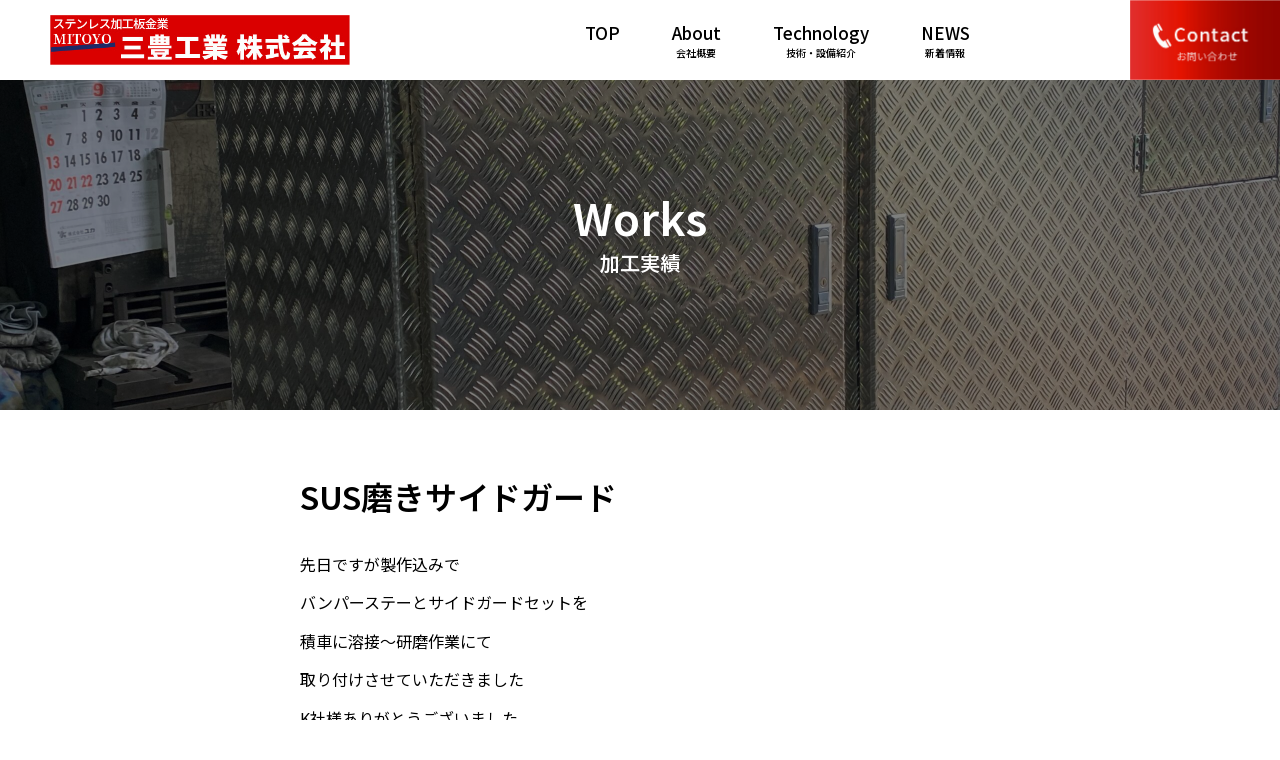

--- FILE ---
content_type: text/html; charset=UTF-8
request_url: https://mitoyo-industry.com/uncategorized/sus%E7%A3%A8%E3%81%8D%E3%82%B5%E3%82%A4%E3%83%89%E3%82%AC%E3%83%BC%E3%83%89/
body_size: 83073
content:
<!doctype html>
<html lang="ja">
<head>
	<meta charset="UTF-8">
		<meta name="viewport" content="width=device-width, initial-scale=1">
	<link rel="profile" href="https://gmpg.org/xfn/11">
	<meta name='robots' content='max-image-preview:large' />
<link rel="alternate" type="application/rss+xml" title="三豊工業株式会社 &raquo; フィード" href="https://mitoyo-industry.com/feed/" />
<link rel="alternate" type="application/rss+xml" title="三豊工業株式会社 &raquo; コメントフィード" href="https://mitoyo-industry.com/comments/feed/" />
<link rel="alternate" title="oEmbed (JSON)" type="application/json+oembed" href="https://mitoyo-industry.com/wp-json/oembed/1.0/embed?url=https%3A%2F%2Fmitoyo-industry.com%2Funcategorized%2Fsus%25e7%25a3%25a8%25e3%2581%258d%25e3%2582%25b5%25e3%2582%25a4%25e3%2583%2589%25e3%2582%25ac%25e3%2583%25bc%25e3%2583%2589%2F" />
<link rel="alternate" title="oEmbed (XML)" type="text/xml+oembed" href="https://mitoyo-industry.com/wp-json/oembed/1.0/embed?url=https%3A%2F%2Fmitoyo-industry.com%2Funcategorized%2Fsus%25e7%25a3%25a8%25e3%2581%258d%25e3%2582%25b5%25e3%2582%25a4%25e3%2583%2589%25e3%2582%25ac%25e3%2583%25bc%25e3%2583%2589%2F&#038;format=xml" />

<!-- SEO SIMPLE PACK 2.2.1 -->
<title>SUS磨きサイドガード | 三豊工業株式会社</title>
<meta name="description" content="先日ですが製作込みで バンパーステーとサイドガードセットを 積車に溶接〜研磨作業にて 取り付けさせていただきました K社様ありがとうございました その他テールランプBOXなどの製作取り付けも させていただいておりますので まずはご相談お待ちしております">
<meta name="keywords" content="三豊工業,ステンレス,板金加工,自動車,ボディー,尼崎">
<link rel="canonical" href="https://mitoyo-industry.com/uncategorized/sus%e7%a3%a8%e3%81%8d%e3%82%b5%e3%82%a4%e3%83%89%e3%82%ac%e3%83%bc%e3%83%89/">
<meta property="og:locale" content="ja_JP">
<meta property="og:image" content="https://mitoyo-industry.com/wp-content/uploads/2022/07/DSC_0429-1-scaled.jpg">
<meta property="og:title" content="SUS磨きサイドガード | 三豊工業株式会社">
<meta property="og:description" content="先日ですが製作込みで バンパーステーとサイドガードセットを 積車に溶接〜研磨作業にて 取り付けさせていただきました K社様ありがとうございました その他テールランプBOXなどの製作取り付けも させていただいておりますので まずはご相談お待ちしております">
<meta property="og:url" content="https://mitoyo-industry.com/uncategorized/sus%e7%a3%a8%e3%81%8d%e3%82%b5%e3%82%a4%e3%83%89%e3%82%ac%e3%83%bc%e3%83%89/">
<meta property="og:site_name" content="三豊工業株式会社">
<meta property="og:type" content="article">
<meta name="twitter:card" content="summary">
<!-- / SEO SIMPLE PACK -->

<style id='wp-img-auto-sizes-contain-inline-css' type='text/css'>
img:is([sizes=auto i],[sizes^="auto," i]){contain-intrinsic-size:3000px 1500px}
/*# sourceURL=wp-img-auto-sizes-contain-inline-css */
</style>
<link rel='stylesheet' id='sb_instagram_styles-css' href='https://mitoyo-industry.com/wp-content/plugins/instagram-feed/css/sbi-styles.min.css?ver=2.8.1' type='text/css' media='all' />
<style id='wp-emoji-styles-inline-css' type='text/css'>

	img.wp-smiley, img.emoji {
		display: inline !important;
		border: none !important;
		box-shadow: none !important;
		height: 1em !important;
		width: 1em !important;
		margin: 0 0.07em !important;
		vertical-align: -0.1em !important;
		background: none !important;
		padding: 0 !important;
	}
/*# sourceURL=wp-emoji-styles-inline-css */
</style>
<style id='wp-block-library-inline-css' type='text/css'>
:root{--wp-block-synced-color:#7a00df;--wp-block-synced-color--rgb:122,0,223;--wp-bound-block-color:var(--wp-block-synced-color);--wp-editor-canvas-background:#ddd;--wp-admin-theme-color:#007cba;--wp-admin-theme-color--rgb:0,124,186;--wp-admin-theme-color-darker-10:#006ba1;--wp-admin-theme-color-darker-10--rgb:0,107,160.5;--wp-admin-theme-color-darker-20:#005a87;--wp-admin-theme-color-darker-20--rgb:0,90,135;--wp-admin-border-width-focus:2px}@media (min-resolution:192dpi){:root{--wp-admin-border-width-focus:1.5px}}.wp-element-button{cursor:pointer}:root .has-very-light-gray-background-color{background-color:#eee}:root .has-very-dark-gray-background-color{background-color:#313131}:root .has-very-light-gray-color{color:#eee}:root .has-very-dark-gray-color{color:#313131}:root .has-vivid-green-cyan-to-vivid-cyan-blue-gradient-background{background:linear-gradient(135deg,#00d084,#0693e3)}:root .has-purple-crush-gradient-background{background:linear-gradient(135deg,#34e2e4,#4721fb 50%,#ab1dfe)}:root .has-hazy-dawn-gradient-background{background:linear-gradient(135deg,#faaca8,#dad0ec)}:root .has-subdued-olive-gradient-background{background:linear-gradient(135deg,#fafae1,#67a671)}:root .has-atomic-cream-gradient-background{background:linear-gradient(135deg,#fdd79a,#004a59)}:root .has-nightshade-gradient-background{background:linear-gradient(135deg,#330968,#31cdcf)}:root .has-midnight-gradient-background{background:linear-gradient(135deg,#020381,#2874fc)}:root{--wp--preset--font-size--normal:16px;--wp--preset--font-size--huge:42px}.has-regular-font-size{font-size:1em}.has-larger-font-size{font-size:2.625em}.has-normal-font-size{font-size:var(--wp--preset--font-size--normal)}.has-huge-font-size{font-size:var(--wp--preset--font-size--huge)}.has-text-align-center{text-align:center}.has-text-align-left{text-align:left}.has-text-align-right{text-align:right}.has-fit-text{white-space:nowrap!important}#end-resizable-editor-section{display:none}.aligncenter{clear:both}.items-justified-left{justify-content:flex-start}.items-justified-center{justify-content:center}.items-justified-right{justify-content:flex-end}.items-justified-space-between{justify-content:space-between}.screen-reader-text{border:0;clip-path:inset(50%);height:1px;margin:-1px;overflow:hidden;padding:0;position:absolute;width:1px;word-wrap:normal!important}.screen-reader-text:focus{background-color:#ddd;clip-path:none;color:#444;display:block;font-size:1em;height:auto;left:5px;line-height:normal;padding:15px 23px 14px;text-decoration:none;top:5px;width:auto;z-index:100000}html :where(.has-border-color){border-style:solid}html :where([style*=border-top-color]){border-top-style:solid}html :where([style*=border-right-color]){border-right-style:solid}html :where([style*=border-bottom-color]){border-bottom-style:solid}html :where([style*=border-left-color]){border-left-style:solid}html :where([style*=border-width]){border-style:solid}html :where([style*=border-top-width]){border-top-style:solid}html :where([style*=border-right-width]){border-right-style:solid}html :where([style*=border-bottom-width]){border-bottom-style:solid}html :where([style*=border-left-width]){border-left-style:solid}html :where(img[class*=wp-image-]){height:auto;max-width:100%}:where(figure){margin:0 0 1em}html :where(.is-position-sticky){--wp-admin--admin-bar--position-offset:var(--wp-admin--admin-bar--height,0px)}@media screen and (max-width:600px){html :where(.is-position-sticky){--wp-admin--admin-bar--position-offset:0px}}

/*# sourceURL=wp-block-library-inline-css */
</style>
<style id='wp-block-image-inline-css' type='text/css'>
.wp-block-image>a,.wp-block-image>figure>a{display:inline-block}.wp-block-image img{box-sizing:border-box;height:auto;max-width:100%;vertical-align:bottom}@media not (prefers-reduced-motion){.wp-block-image img.hide{visibility:hidden}.wp-block-image img.show{animation:show-content-image .4s}}.wp-block-image[style*=border-radius] img,.wp-block-image[style*=border-radius]>a{border-radius:inherit}.wp-block-image.has-custom-border img{box-sizing:border-box}.wp-block-image.aligncenter{text-align:center}.wp-block-image.alignfull>a,.wp-block-image.alignwide>a{width:100%}.wp-block-image.alignfull img,.wp-block-image.alignwide img{height:auto;width:100%}.wp-block-image .aligncenter,.wp-block-image .alignleft,.wp-block-image .alignright,.wp-block-image.aligncenter,.wp-block-image.alignleft,.wp-block-image.alignright{display:table}.wp-block-image .aligncenter>figcaption,.wp-block-image .alignleft>figcaption,.wp-block-image .alignright>figcaption,.wp-block-image.aligncenter>figcaption,.wp-block-image.alignleft>figcaption,.wp-block-image.alignright>figcaption{caption-side:bottom;display:table-caption}.wp-block-image .alignleft{float:left;margin:.5em 1em .5em 0}.wp-block-image .alignright{float:right;margin:.5em 0 .5em 1em}.wp-block-image .aligncenter{margin-left:auto;margin-right:auto}.wp-block-image :where(figcaption){margin-bottom:1em;margin-top:.5em}.wp-block-image.is-style-circle-mask img{border-radius:9999px}@supports ((-webkit-mask-image:none) or (mask-image:none)) or (-webkit-mask-image:none){.wp-block-image.is-style-circle-mask img{border-radius:0;-webkit-mask-image:url('data:image/svg+xml;utf8,<svg viewBox="0 0 100 100" xmlns="http://www.w3.org/2000/svg"><circle cx="50" cy="50" r="50"/></svg>');mask-image:url('data:image/svg+xml;utf8,<svg viewBox="0 0 100 100" xmlns="http://www.w3.org/2000/svg"><circle cx="50" cy="50" r="50"/></svg>');mask-mode:alpha;-webkit-mask-position:center;mask-position:center;-webkit-mask-repeat:no-repeat;mask-repeat:no-repeat;-webkit-mask-size:contain;mask-size:contain}}:root :where(.wp-block-image.is-style-rounded img,.wp-block-image .is-style-rounded img){border-radius:9999px}.wp-block-image figure{margin:0}.wp-lightbox-container{display:flex;flex-direction:column;position:relative}.wp-lightbox-container img{cursor:zoom-in}.wp-lightbox-container img:hover+button{opacity:1}.wp-lightbox-container button{align-items:center;backdrop-filter:blur(16px) saturate(180%);background-color:#5a5a5a40;border:none;border-radius:4px;cursor:zoom-in;display:flex;height:20px;justify-content:center;opacity:0;padding:0;position:absolute;right:16px;text-align:center;top:16px;width:20px;z-index:100}@media not (prefers-reduced-motion){.wp-lightbox-container button{transition:opacity .2s ease}}.wp-lightbox-container button:focus-visible{outline:3px auto #5a5a5a40;outline:3px auto -webkit-focus-ring-color;outline-offset:3px}.wp-lightbox-container button:hover{cursor:pointer;opacity:1}.wp-lightbox-container button:focus{opacity:1}.wp-lightbox-container button:focus,.wp-lightbox-container button:hover,.wp-lightbox-container button:not(:hover):not(:active):not(.has-background){background-color:#5a5a5a40;border:none}.wp-lightbox-overlay{box-sizing:border-box;cursor:zoom-out;height:100vh;left:0;overflow:hidden;position:fixed;top:0;visibility:hidden;width:100%;z-index:100000}.wp-lightbox-overlay .close-button{align-items:center;cursor:pointer;display:flex;justify-content:center;min-height:40px;min-width:40px;padding:0;position:absolute;right:calc(env(safe-area-inset-right) + 16px);top:calc(env(safe-area-inset-top) + 16px);z-index:5000000}.wp-lightbox-overlay .close-button:focus,.wp-lightbox-overlay .close-button:hover,.wp-lightbox-overlay .close-button:not(:hover):not(:active):not(.has-background){background:none;border:none}.wp-lightbox-overlay .lightbox-image-container{height:var(--wp--lightbox-container-height);left:50%;overflow:hidden;position:absolute;top:50%;transform:translate(-50%,-50%);transform-origin:top left;width:var(--wp--lightbox-container-width);z-index:9999999999}.wp-lightbox-overlay .wp-block-image{align-items:center;box-sizing:border-box;display:flex;height:100%;justify-content:center;margin:0;position:relative;transform-origin:0 0;width:100%;z-index:3000000}.wp-lightbox-overlay .wp-block-image img{height:var(--wp--lightbox-image-height);min-height:var(--wp--lightbox-image-height);min-width:var(--wp--lightbox-image-width);width:var(--wp--lightbox-image-width)}.wp-lightbox-overlay .wp-block-image figcaption{display:none}.wp-lightbox-overlay button{background:none;border:none}.wp-lightbox-overlay .scrim{background-color:#fff;height:100%;opacity:.9;position:absolute;width:100%;z-index:2000000}.wp-lightbox-overlay.active{visibility:visible}@media not (prefers-reduced-motion){.wp-lightbox-overlay.active{animation:turn-on-visibility .25s both}.wp-lightbox-overlay.active img{animation:turn-on-visibility .35s both}.wp-lightbox-overlay.show-closing-animation:not(.active){animation:turn-off-visibility .35s both}.wp-lightbox-overlay.show-closing-animation:not(.active) img{animation:turn-off-visibility .25s both}.wp-lightbox-overlay.zoom.active{animation:none;opacity:1;visibility:visible}.wp-lightbox-overlay.zoom.active .lightbox-image-container{animation:lightbox-zoom-in .4s}.wp-lightbox-overlay.zoom.active .lightbox-image-container img{animation:none}.wp-lightbox-overlay.zoom.active .scrim{animation:turn-on-visibility .4s forwards}.wp-lightbox-overlay.zoom.show-closing-animation:not(.active){animation:none}.wp-lightbox-overlay.zoom.show-closing-animation:not(.active) .lightbox-image-container{animation:lightbox-zoom-out .4s}.wp-lightbox-overlay.zoom.show-closing-animation:not(.active) .lightbox-image-container img{animation:none}.wp-lightbox-overlay.zoom.show-closing-animation:not(.active) .scrim{animation:turn-off-visibility .4s forwards}}@keyframes show-content-image{0%{visibility:hidden}99%{visibility:hidden}to{visibility:visible}}@keyframes turn-on-visibility{0%{opacity:0}to{opacity:1}}@keyframes turn-off-visibility{0%{opacity:1;visibility:visible}99%{opacity:0;visibility:visible}to{opacity:0;visibility:hidden}}@keyframes lightbox-zoom-in{0%{transform:translate(calc((-100vw + var(--wp--lightbox-scrollbar-width))/2 + var(--wp--lightbox-initial-left-position)),calc(-50vh + var(--wp--lightbox-initial-top-position))) scale(var(--wp--lightbox-scale))}to{transform:translate(-50%,-50%) scale(1)}}@keyframes lightbox-zoom-out{0%{transform:translate(-50%,-50%) scale(1);visibility:visible}99%{visibility:visible}to{transform:translate(calc((-100vw + var(--wp--lightbox-scrollbar-width))/2 + var(--wp--lightbox-initial-left-position)),calc(-50vh + var(--wp--lightbox-initial-top-position))) scale(var(--wp--lightbox-scale));visibility:hidden}}
/*# sourceURL=https://mitoyo-industry.com/wp-includes/blocks/image/style.min.css */
</style>
<style id='wp-block-paragraph-inline-css' type='text/css'>
.is-small-text{font-size:.875em}.is-regular-text{font-size:1em}.is-large-text{font-size:2.25em}.is-larger-text{font-size:3em}.has-drop-cap:not(:focus):first-letter{float:left;font-size:8.4em;font-style:normal;font-weight:100;line-height:.68;margin:.05em .1em 0 0;text-transform:uppercase}body.rtl .has-drop-cap:not(:focus):first-letter{float:none;margin-left:.1em}p.has-drop-cap.has-background{overflow:hidden}:root :where(p.has-background){padding:1.25em 2.375em}:where(p.has-text-color:not(.has-link-color)) a{color:inherit}p.has-text-align-left[style*="writing-mode:vertical-lr"],p.has-text-align-right[style*="writing-mode:vertical-rl"]{rotate:180deg}
/*# sourceURL=https://mitoyo-industry.com/wp-includes/blocks/paragraph/style.min.css */
</style>

<style id='classic-theme-styles-inline-css' type='text/css'>
/*! This file is auto-generated */
.wp-block-button__link{color:#fff;background-color:#32373c;border-radius:9999px;box-shadow:none;text-decoration:none;padding:calc(.667em + 2px) calc(1.333em + 2px);font-size:1.125em}.wp-block-file__button{background:#32373c;color:#fff;text-decoration:none}
/*# sourceURL=/wp-includes/css/classic-themes.min.css */
</style>
<style id='global-styles-inline-css' type='text/css'>
:root{--wp--preset--aspect-ratio--square: 1;--wp--preset--aspect-ratio--4-3: 4/3;--wp--preset--aspect-ratio--3-4: 3/4;--wp--preset--aspect-ratio--3-2: 3/2;--wp--preset--aspect-ratio--2-3: 2/3;--wp--preset--aspect-ratio--16-9: 16/9;--wp--preset--aspect-ratio--9-16: 9/16;--wp--preset--color--black: #000000;--wp--preset--color--cyan-bluish-gray: #abb8c3;--wp--preset--color--white: #ffffff;--wp--preset--color--pale-pink: #f78da7;--wp--preset--color--vivid-red: #cf2e2e;--wp--preset--color--luminous-vivid-orange: #ff6900;--wp--preset--color--luminous-vivid-amber: #fcb900;--wp--preset--color--light-green-cyan: #7bdcb5;--wp--preset--color--vivid-green-cyan: #00d084;--wp--preset--color--pale-cyan-blue: #8ed1fc;--wp--preset--color--vivid-cyan-blue: #0693e3;--wp--preset--color--vivid-purple: #9b51e0;--wp--preset--gradient--vivid-cyan-blue-to-vivid-purple: linear-gradient(135deg,rgb(6,147,227) 0%,rgb(155,81,224) 100%);--wp--preset--gradient--light-green-cyan-to-vivid-green-cyan: linear-gradient(135deg,rgb(122,220,180) 0%,rgb(0,208,130) 100%);--wp--preset--gradient--luminous-vivid-amber-to-luminous-vivid-orange: linear-gradient(135deg,rgb(252,185,0) 0%,rgb(255,105,0) 100%);--wp--preset--gradient--luminous-vivid-orange-to-vivid-red: linear-gradient(135deg,rgb(255,105,0) 0%,rgb(207,46,46) 100%);--wp--preset--gradient--very-light-gray-to-cyan-bluish-gray: linear-gradient(135deg,rgb(238,238,238) 0%,rgb(169,184,195) 100%);--wp--preset--gradient--cool-to-warm-spectrum: linear-gradient(135deg,rgb(74,234,220) 0%,rgb(151,120,209) 20%,rgb(207,42,186) 40%,rgb(238,44,130) 60%,rgb(251,105,98) 80%,rgb(254,248,76) 100%);--wp--preset--gradient--blush-light-purple: linear-gradient(135deg,rgb(255,206,236) 0%,rgb(152,150,240) 100%);--wp--preset--gradient--blush-bordeaux: linear-gradient(135deg,rgb(254,205,165) 0%,rgb(254,45,45) 50%,rgb(107,0,62) 100%);--wp--preset--gradient--luminous-dusk: linear-gradient(135deg,rgb(255,203,112) 0%,rgb(199,81,192) 50%,rgb(65,88,208) 100%);--wp--preset--gradient--pale-ocean: linear-gradient(135deg,rgb(255,245,203) 0%,rgb(182,227,212) 50%,rgb(51,167,181) 100%);--wp--preset--gradient--electric-grass: linear-gradient(135deg,rgb(202,248,128) 0%,rgb(113,206,126) 100%);--wp--preset--gradient--midnight: linear-gradient(135deg,rgb(2,3,129) 0%,rgb(40,116,252) 100%);--wp--preset--font-size--small: 13px;--wp--preset--font-size--medium: 20px;--wp--preset--font-size--large: 36px;--wp--preset--font-size--x-large: 42px;--wp--preset--spacing--20: 0.44rem;--wp--preset--spacing--30: 0.67rem;--wp--preset--spacing--40: 1rem;--wp--preset--spacing--50: 1.5rem;--wp--preset--spacing--60: 2.25rem;--wp--preset--spacing--70: 3.38rem;--wp--preset--spacing--80: 5.06rem;--wp--preset--shadow--natural: 6px 6px 9px rgba(0, 0, 0, 0.2);--wp--preset--shadow--deep: 12px 12px 50px rgba(0, 0, 0, 0.4);--wp--preset--shadow--sharp: 6px 6px 0px rgba(0, 0, 0, 0.2);--wp--preset--shadow--outlined: 6px 6px 0px -3px rgb(255, 255, 255), 6px 6px rgb(0, 0, 0);--wp--preset--shadow--crisp: 6px 6px 0px rgb(0, 0, 0);}:where(.is-layout-flex){gap: 0.5em;}:where(.is-layout-grid){gap: 0.5em;}body .is-layout-flex{display: flex;}.is-layout-flex{flex-wrap: wrap;align-items: center;}.is-layout-flex > :is(*, div){margin: 0;}body .is-layout-grid{display: grid;}.is-layout-grid > :is(*, div){margin: 0;}:where(.wp-block-columns.is-layout-flex){gap: 2em;}:where(.wp-block-columns.is-layout-grid){gap: 2em;}:where(.wp-block-post-template.is-layout-flex){gap: 1.25em;}:where(.wp-block-post-template.is-layout-grid){gap: 1.25em;}.has-black-color{color: var(--wp--preset--color--black) !important;}.has-cyan-bluish-gray-color{color: var(--wp--preset--color--cyan-bluish-gray) !important;}.has-white-color{color: var(--wp--preset--color--white) !important;}.has-pale-pink-color{color: var(--wp--preset--color--pale-pink) !important;}.has-vivid-red-color{color: var(--wp--preset--color--vivid-red) !important;}.has-luminous-vivid-orange-color{color: var(--wp--preset--color--luminous-vivid-orange) !important;}.has-luminous-vivid-amber-color{color: var(--wp--preset--color--luminous-vivid-amber) !important;}.has-light-green-cyan-color{color: var(--wp--preset--color--light-green-cyan) !important;}.has-vivid-green-cyan-color{color: var(--wp--preset--color--vivid-green-cyan) !important;}.has-pale-cyan-blue-color{color: var(--wp--preset--color--pale-cyan-blue) !important;}.has-vivid-cyan-blue-color{color: var(--wp--preset--color--vivid-cyan-blue) !important;}.has-vivid-purple-color{color: var(--wp--preset--color--vivid-purple) !important;}.has-black-background-color{background-color: var(--wp--preset--color--black) !important;}.has-cyan-bluish-gray-background-color{background-color: var(--wp--preset--color--cyan-bluish-gray) !important;}.has-white-background-color{background-color: var(--wp--preset--color--white) !important;}.has-pale-pink-background-color{background-color: var(--wp--preset--color--pale-pink) !important;}.has-vivid-red-background-color{background-color: var(--wp--preset--color--vivid-red) !important;}.has-luminous-vivid-orange-background-color{background-color: var(--wp--preset--color--luminous-vivid-orange) !important;}.has-luminous-vivid-amber-background-color{background-color: var(--wp--preset--color--luminous-vivid-amber) !important;}.has-light-green-cyan-background-color{background-color: var(--wp--preset--color--light-green-cyan) !important;}.has-vivid-green-cyan-background-color{background-color: var(--wp--preset--color--vivid-green-cyan) !important;}.has-pale-cyan-blue-background-color{background-color: var(--wp--preset--color--pale-cyan-blue) !important;}.has-vivid-cyan-blue-background-color{background-color: var(--wp--preset--color--vivid-cyan-blue) !important;}.has-vivid-purple-background-color{background-color: var(--wp--preset--color--vivid-purple) !important;}.has-black-border-color{border-color: var(--wp--preset--color--black) !important;}.has-cyan-bluish-gray-border-color{border-color: var(--wp--preset--color--cyan-bluish-gray) !important;}.has-white-border-color{border-color: var(--wp--preset--color--white) !important;}.has-pale-pink-border-color{border-color: var(--wp--preset--color--pale-pink) !important;}.has-vivid-red-border-color{border-color: var(--wp--preset--color--vivid-red) !important;}.has-luminous-vivid-orange-border-color{border-color: var(--wp--preset--color--luminous-vivid-orange) !important;}.has-luminous-vivid-amber-border-color{border-color: var(--wp--preset--color--luminous-vivid-amber) !important;}.has-light-green-cyan-border-color{border-color: var(--wp--preset--color--light-green-cyan) !important;}.has-vivid-green-cyan-border-color{border-color: var(--wp--preset--color--vivid-green-cyan) !important;}.has-pale-cyan-blue-border-color{border-color: var(--wp--preset--color--pale-cyan-blue) !important;}.has-vivid-cyan-blue-border-color{border-color: var(--wp--preset--color--vivid-cyan-blue) !important;}.has-vivid-purple-border-color{border-color: var(--wp--preset--color--vivid-purple) !important;}.has-vivid-cyan-blue-to-vivid-purple-gradient-background{background: var(--wp--preset--gradient--vivid-cyan-blue-to-vivid-purple) !important;}.has-light-green-cyan-to-vivid-green-cyan-gradient-background{background: var(--wp--preset--gradient--light-green-cyan-to-vivid-green-cyan) !important;}.has-luminous-vivid-amber-to-luminous-vivid-orange-gradient-background{background: var(--wp--preset--gradient--luminous-vivid-amber-to-luminous-vivid-orange) !important;}.has-luminous-vivid-orange-to-vivid-red-gradient-background{background: var(--wp--preset--gradient--luminous-vivid-orange-to-vivid-red) !important;}.has-very-light-gray-to-cyan-bluish-gray-gradient-background{background: var(--wp--preset--gradient--very-light-gray-to-cyan-bluish-gray) !important;}.has-cool-to-warm-spectrum-gradient-background{background: var(--wp--preset--gradient--cool-to-warm-spectrum) !important;}.has-blush-light-purple-gradient-background{background: var(--wp--preset--gradient--blush-light-purple) !important;}.has-blush-bordeaux-gradient-background{background: var(--wp--preset--gradient--blush-bordeaux) !important;}.has-luminous-dusk-gradient-background{background: var(--wp--preset--gradient--luminous-dusk) !important;}.has-pale-ocean-gradient-background{background: var(--wp--preset--gradient--pale-ocean) !important;}.has-electric-grass-gradient-background{background: var(--wp--preset--gradient--electric-grass) !important;}.has-midnight-gradient-background{background: var(--wp--preset--gradient--midnight) !important;}.has-small-font-size{font-size: var(--wp--preset--font-size--small) !important;}.has-medium-font-size{font-size: var(--wp--preset--font-size--medium) !important;}.has-large-font-size{font-size: var(--wp--preset--font-size--large) !important;}.has-x-large-font-size{font-size: var(--wp--preset--font-size--x-large) !important;}
/*# sourceURL=global-styles-inline-css */
</style>

<link rel='stylesheet' id='hello-elementor-css' href='https://mitoyo-industry.com/wp-content/themes/hello-elementor/style.min.css?ver=2.3.1' type='text/css' media='all' />
<link rel='stylesheet' id='hello-elementor-theme-style-css' href='https://mitoyo-industry.com/wp-content/themes/hello-elementor/theme.min.css?ver=2.3.1' type='text/css' media='all' />
<link rel='stylesheet' id='elementor-icons-css' href='https://mitoyo-industry.com/wp-content/plugins/elementor/assets/lib/eicons/css/elementor-icons.min.css?ver=5.10.0' type='text/css' media='all' />
<link rel='stylesheet' id='elementor-animations-css' href='https://mitoyo-industry.com/wp-content/plugins/elementor/assets/lib/animations/animations.min.css?ver=3.1.1' type='text/css' media='all' />
<link rel='stylesheet' id='elementor-frontend-legacy-css' href='https://mitoyo-industry.com/wp-content/plugins/elementor/assets/css/frontend-legacy.min.css?ver=3.1.1' type='text/css' media='all' />
<link rel='stylesheet' id='elementor-frontend-css' href='https://mitoyo-industry.com/wp-content/plugins/elementor/assets/css/frontend.min.css?ver=3.1.1' type='text/css' media='all' />
<link rel='stylesheet' id='elementor-post-6-css' href='https://mitoyo-industry.com/wp-content/uploads/elementor/css/post-6.css?ver=1614583062' type='text/css' media='all' />
<link rel='stylesheet' id='elementor-pro-css' href='https://mitoyo-industry.com/wp-content/plugins/elementor-pro/assets/css/frontend.min.css?ver=3.0.10' type='text/css' media='all' />
<link rel='stylesheet' id='elementor-global-css' href='https://mitoyo-industry.com/wp-content/uploads/elementor/css/global.css?ver=1614583064' type='text/css' media='all' />
<link rel='stylesheet' id='elementor-post-208-css' href='https://mitoyo-industry.com/wp-content/uploads/elementor/css/post-208.css?ver=1614583067' type='text/css' media='all' />
<link rel='stylesheet' id='elementor-post-307-css' href='https://mitoyo-industry.com/wp-content/uploads/elementor/css/post-307.css?ver=1614583069' type='text/css' media='all' />
<link rel='stylesheet' id='elementor-post-1496-css' href='https://mitoyo-industry.com/wp-content/uploads/elementor/css/post-1496.css?ver=1614584050' type='text/css' media='all' />
<link rel='stylesheet' id='usces_default_css-css' href='https://mitoyo-industry.com/wp-content/plugins/usc-e-shop/css/usces_default.css?ver=2.1.3.2102221' type='text/css' media='all' />
<link rel='stylesheet' id='dashicons-css' href='https://mitoyo-industry.com/wp-includes/css/dashicons.min.css?ver=6.9.1' type='text/css' media='all' />
<link rel='stylesheet' id='usces_cart_css-css' href='https://mitoyo-industry.com/wp-content/plugins/usc-e-shop/css/usces_cart.css?ver=2.1.3.2102221' type='text/css' media='all' />
<link rel='stylesheet' id='google-fonts-1-css' href='https://fonts.googleapis.com/css?family=Noto+Sans+JP%3A100%2C100italic%2C200%2C200italic%2C300%2C300italic%2C400%2C400italic%2C500%2C500italic%2C600%2C600italic%2C700%2C700italic%2C800%2C800italic%2C900%2C900italic&#038;ver=6.9.1' type='text/css' media='all' />
<link rel='stylesheet' id='elementor-icons-shared-0-css' href='https://mitoyo-industry.com/wp-content/plugins/elementor/assets/lib/font-awesome/css/fontawesome.min.css?ver=5.15.1' type='text/css' media='all' />
<link rel='stylesheet' id='elementor-icons-fa-solid-css' href='https://mitoyo-industry.com/wp-content/plugins/elementor/assets/lib/font-awesome/css/solid.min.css?ver=5.15.1' type='text/css' media='all' />
<script type="text/javascript" src="https://mitoyo-industry.com/wp-includes/js/jquery/jquery.min.js?ver=3.7.1" id="jquery-core-js"></script>
<script type="text/javascript" src="https://mitoyo-industry.com/wp-includes/js/jquery/jquery-migrate.min.js?ver=3.4.1" id="jquery-migrate-js"></script>
<link rel="https://api.w.org/" href="https://mitoyo-industry.com/wp-json/" /><link rel="alternate" title="JSON" type="application/json" href="https://mitoyo-industry.com/wp-json/wp/v2/posts/2177" /><link rel="EditURI" type="application/rsd+xml" title="RSD" href="https://mitoyo-industry.com/xmlrpc.php?rsd" />
<meta name="generator" content="WordPress 6.9.1" />
<link rel='shortlink' href='https://mitoyo-industry.com/?p=2177' />
<link rel="icon" href="https://mitoyo-industry.com/wp-content/uploads/2021/01/cropped-logo-32x32.jpg" sizes="32x32" />
<link rel="icon" href="https://mitoyo-industry.com/wp-content/uploads/2021/01/cropped-logo-192x192.jpg" sizes="192x192" />
<link rel="apple-touch-icon" href="https://mitoyo-industry.com/wp-content/uploads/2021/01/cropped-logo-180x180.jpg" />
<meta name="msapplication-TileImage" content="https://mitoyo-industry.com/wp-content/uploads/2021/01/cropped-logo-270x270.jpg" />
		<style type="text/css" id="wp-custom-css">
			.entry-title{
	display:none !important; 
}

@media (min-width:781px){
	.head-tel-sp{
		margin-top:8px;
	}
}

.elementor-post-date:before{
	content:"◆";
}

@media (max-width:1024px){
	#news-post{
		width:400px;
		margin:auto;
	}
	
	.elementor-post__text {
position: relative;
}

.elementor-post__title {
margin-top: 30px !important;
display: inline-block;
}

.elementor-post__meta-data {
position: absolute;
top: 0;
}
}

@media (max-width:480px){
	#news-post{
		width:100%;
	}
}

/*予約フォーム*/

.wpcf7 th, .wpcf7 td{
	background:#efefef !important;
	text-align:left;
	border:none;
}
.hissu{
	color:#d90000;
}

.wpcf7 th .hissu{
	font-weight:400;
	font-size:20px;
	padding-left:10px;
}

.wpcf7c-btn-confirm , .wpcf7c-btn-back , .wpcf7-submit{
	display:block;
	margin:auto;
	padding:15px 40px;
	background:#d90000;
	color:#fff;
	font-weight:bold;
	box-shadow:5px 5px #5f0500;
	margin-top:50px;
	margin-bottom:50px;
}
.acceptance-414{
	width:300px;
	display:block;;
	margin:auto;
}

@media (max-width:480px){
	.wpcf7 td{
		display:block;
		width:100%;
		padding:0px;
	}
	
	.wpcf7 th{
		display:block;
		width:100%;
		padding:5px 0px;
		padding-top:15px;
	}
}

/*Welcartお勧め商品削除*/
.elementor-widget-container h5{
	display:none;
}

/*商品ページ*/


#itempage h3{
	display:none;
}

.field_name{
	float:left;
	vertical-align:middle;
	display:inline-block;
}
.field_price{
	position:relative;
	top:-5px;
	margin-bottom:-10px !important;
}
.field{
	padding:10px;
}

#itempage p{
	margin-top:20px;
	margin-bottom:20px;
	padding:0px 10px;
}

[type=button], [type=submit], button{
	color:fff;
	border-color:#d90000;
}

.skubutton:hover{
background-color:#d90000 !important;
}


/*商品一覧ページ*/
.thumtitle a{
	color:#000;
}

.featured_list{
	float:left;
	width:33%;
		margin-top:20px;
}
@media (max-width:780px){
	.featured_list{
		width:50%;
	}
}
@media (max-width:480px){
	.featured_list{
		width:100%;
	}
}	
	/*カート画面*/
	
.usccart_navi{
		padding-top:50px !important;
	}

.footer_explanation{
	margin-bottom:50px;
}

#cart_table{
	margin-top:30px;
}

.send input{
	margin-top:30px;
}
	
	
	
	@media (max-width:480px){
		.usccart_navi{
		padding-top:10px !important;
	}
		
		.ucart li{
			width:50% !important;
			font-size:14px;
			padding:5px 0px;
		}
		.upbutton{
			padding-top:30px;
			display:block;
			text-align:center !important;
		}
		
		.upbutton input{
			display:block;
			margin:auto;
			margin-top:10px;
		}
		
		#cart_table{
			margin-top:30px;
		}
	}
	
/*instaボタン削除*/
.sb_instagram_header,
.sbi_no_avatar{
	display:none;
}

#sbi_load{
	display:none;
}

/*SPサイズ変えるなら
@media (max-width:480px){
	.sbi_photo{

	}
*/


@media (max-width:780px){
	.post-1693 .elementor-post__title{
margin:0px !important;
	}
}		</style>
		</head>
<body data-rsssl=1 class="wp-singular post-template-default single single-post postid-2177 single-format-standard wp-theme-hello-elementor elementor-default elementor-kit-6 elementor-page-1496">

		<div data-elementor-type="header" data-elementor-id="208" class="elementor elementor-208 elementor-location-header" data-elementor-settings="[]">
		<div class="elementor-section-wrap">
					<section class="elementor-section elementor-top-section elementor-element elementor-element-dce5e60 elementor-section-full_width elementor-hidden-tablet elementor-hidden-phone elementor-section-height-default elementor-section-height-default" data-id="dce5e60" data-element_type="section" id="header-container">
						<div class="elementor-container elementor-column-gap-no">
							<div class="elementor-row">
					<div class="elementor-column elementor-col-25 elementor-top-column elementor-element elementor-element-de8f6fa" data-id="de8f6fa" data-element_type="column">
			<div class="elementor-column-wrap elementor-element-populated">
							<div class="elementor-widget-wrap">
						<div class="elementor-element elementor-element-d1860d2 elementor-widget elementor-widget-image" data-id="d1860d2" data-element_type="widget" id="logo" data-widget_type="image.default">
				<div class="elementor-widget-container">
					<div class="elementor-image">
											<a href="https://mitoyo-industry.com/">
							<img width="541" height="126" src="https://mitoyo-industry.com/wp-content/uploads/2021/01/logo.jpg" class="attachment-full size-full" alt="" decoding="async" fetchpriority="high" srcset="https://mitoyo-industry.com/wp-content/uploads/2021/01/logo.jpg 541w, https://mitoyo-industry.com/wp-content/uploads/2021/01/logo-300x70.jpg 300w" sizes="(max-width: 541px) 100vw, 541px" />								</a>
											</div>
				</div>
				</div>
						</div>
					</div>
		</div>
				<div class="elementor-column elementor-col-50 elementor-top-column elementor-element elementor-element-fb48fdf" data-id="fb48fdf" data-element_type="column">
			<div class="elementor-column-wrap elementor-element-populated">
							<div class="elementor-widget-wrap">
						<div class="elementor-element elementor-element-8f51dba mainnav elementor-widget elementor-widget-html" data-id="8f51dba" data-element_type="widget" data-widget_type="html.default">
				<div class="elementor-widget-container">
			<ul class="header-nav">
  
<li>
    <a href="https://mitoyo-industry.com/">
  <span class="en-menu">TOP</span>
</a>
</li>

  <li>
    <a href="https://mitoyo-industry.com/about">
  <span class="en-menu">About</span>
  <span class="ja-menu">会社概要</span>
</a>
</li>

<li>
    <a href="https://mitoyo-industry.com/technology">
  <span class="en-menu">Technology</span>
  <span class="ja-menu">技術・設備紹介</span>
</a>
</li>

  
<li>
    <a href="https://mitoyo-industry.com/news">
  <span class="en-menu">NEWS</span>
  <span class="ja-menu">新着情報</span>
</a>
</li>

</ul>		</div>
				</div>
						</div>
					</div>
		</div>
				<div class="elementor-column elementor-col-25 elementor-top-column elementor-element elementor-element-686d4e9" data-id="686d4e9" data-element_type="column">
			<div class="elementor-column-wrap elementor-element-populated">
							<div class="elementor-widget-wrap">
						<div class="elementor-element elementor-element-c7858d0 elementor-widget elementor-widget-image" data-id="c7858d0" data-element_type="widget" id="contact-button" data-widget_type="image.default">
				<div class="elementor-widget-container">
					<div class="elementor-image">
											<a href="https://mitoyo-industry.com/contact">
							<img width="302" height="161" src="https://mitoyo-industry.com/wp-content/uploads/2021/01/contact-button.jpg" class="attachment-full size-full" alt="" decoding="async" srcset="https://mitoyo-industry.com/wp-content/uploads/2021/01/contact-button.jpg 302w, https://mitoyo-industry.com/wp-content/uploads/2021/01/contact-button-300x160.jpg 300w" sizes="(max-width: 302px) 100vw, 302px" />								</a>
											</div>
				</div>
				</div>
						</div>
					</div>
		</div>
								</div>
					</div>
		</section>
				<section class="elementor-section elementor-top-section elementor-element elementor-element-6fd9148 elementor-hidden-desktop elementor-section-boxed elementor-section-height-default elementor-section-height-default" data-id="6fd9148" data-element_type="section">
						<div class="elementor-container elementor-column-gap-default">
							<div class="elementor-row">
					<div class="elementor-column elementor-col-33 elementor-top-column elementor-element elementor-element-b211f1e" data-id="b211f1e" data-element_type="column">
			<div class="elementor-column-wrap elementor-element-populated">
							<div class="elementor-widget-wrap">
						<div class="elementor-element elementor-element-299c9c7 elementor-widget elementor-widget-image" data-id="299c9c7" data-element_type="widget" data-widget_type="image.default">
				<div class="elementor-widget-container">
					<div class="elementor-image">
											<a href="https://mitoyo-industry.com/">
							<img width="541" height="126" src="https://mitoyo-industry.com/wp-content/uploads/2021/01/logo.jpg" class="attachment-full size-full" alt="" decoding="async" srcset="https://mitoyo-industry.com/wp-content/uploads/2021/01/logo.jpg 541w, https://mitoyo-industry.com/wp-content/uploads/2021/01/logo-300x70.jpg 300w" sizes="(max-width: 541px) 100vw, 541px" />								</a>
											</div>
				</div>
				</div>
						</div>
					</div>
		</div>
				<div class="elementor-column elementor-col-33 elementor-top-column elementor-element elementor-element-e3f84c7" data-id="e3f84c7" data-element_type="column">
			<div class="elementor-column-wrap elementor-element-populated">
							<div class="elementor-widget-wrap">
						<div class="elementor-element elementor-element-2248043 head-tel-sp elementor-view-default elementor-widget elementor-widget-icon" data-id="2248043" data-element_type="widget" data-widget_type="icon.default">
				<div class="elementor-widget-container">
					<div class="elementor-icon-wrapper">
			<a class="elementor-icon" href="tel:06-6492-5222">
			<i aria-hidden="true" class="fas fa-phone-square-alt"></i>			</a>
		</div>
				</div>
				</div>
						</div>
					</div>
		</div>
				<div class="elementor-column elementor-col-33 elementor-top-column elementor-element elementor-element-f680a14" data-id="f680a14" data-element_type="column">
			<div class="elementor-column-wrap elementor-element-populated">
							<div class="elementor-widget-wrap">
						<div class="elementor-element elementor-element-5416b67 elementor-nav-menu--stretch head-tel-sp elementor-nav-menu--indicator-classic elementor-nav-menu--dropdown-tablet elementor-nav-menu__text-align-aside elementor-nav-menu--toggle elementor-nav-menu--burger elementor-widget elementor-widget-nav-menu" data-id="5416b67" data-element_type="widget" data-settings="{&quot;full_width&quot;:&quot;stretch&quot;,&quot;layout&quot;:&quot;horizontal&quot;,&quot;toggle&quot;:&quot;burger&quot;}" data-widget_type="nav-menu.default">
				<div class="elementor-widget-container">
						<nav role="navigation" class="elementor-nav-menu--main elementor-nav-menu__container elementor-nav-menu--layout-horizontal e--pointer-underline e--animation-fade"><ul id="menu-1-5416b67" class="elementor-nav-menu"><li class="menu-item menu-item-type-post_type menu-item-object-page menu-item-home menu-item-257"><a href="https://mitoyo-industry.com/" class="elementor-item">TOP</a></li>
<li class="menu-item menu-item-type-post_type menu-item-object-page menu-item-319"><a href="https://mitoyo-industry.com/about/" class="elementor-item">About</a></li>
<li class="menu-item menu-item-type-post_type menu-item-object-page menu-item-318"><a href="https://mitoyo-industry.com/technology/" class="elementor-item">Technology</a></li>
</ul></nav>
					<div class="elementor-menu-toggle" role="button" tabindex="0" aria-label="Menu Toggle" aria-expanded="false">
			<i class="eicon-menu-bar" aria-hidden="true"></i>
			<span class="elementor-screen-only">Menu</span>
		</div>
			<nav class="elementor-nav-menu--dropdown elementor-nav-menu__container" role="navigation" aria-hidden="true"><ul id="menu-2-5416b67" class="elementor-nav-menu"><li class="menu-item menu-item-type-post_type menu-item-object-page menu-item-home menu-item-257"><a href="https://mitoyo-industry.com/" class="elementor-item">TOP</a></li>
<li class="menu-item menu-item-type-post_type menu-item-object-page menu-item-319"><a href="https://mitoyo-industry.com/about/" class="elementor-item">About</a></li>
<li class="menu-item menu-item-type-post_type menu-item-object-page menu-item-318"><a href="https://mitoyo-industry.com/technology/" class="elementor-item">Technology</a></li>
</ul></nav>
				</div>
				</div>
						</div>
					</div>
		</div>
								</div>
					</div>
		</section>
				</div>
		</div>
				<div data-elementor-type="single-post" data-elementor-id="1496" class="elementor elementor-1496 elementor-location-single post-2177 post type-post status-publish format-standard has-post-thumbnail hentry category-uncategorized" data-elementor-settings="[]">
		<div class="elementor-section-wrap">
					<section class="elementor-section elementor-top-section elementor-element elementor-element-787e2df elementor-section-full_width elementor-section-height-default elementor-section-height-default" data-id="787e2df" data-element_type="section" id="page-head" data-settings="{&quot;background_background&quot;:&quot;classic&quot;}">
							<div class="elementor-background-overlay"></div>
							<div class="elementor-container elementor-column-gap-no">
							<div class="elementor-row">
					<div class="elementor-column elementor-col-100 elementor-top-column elementor-element elementor-element-5c595ae" data-id="5c595ae" data-element_type="column">
			<div class="elementor-column-wrap elementor-element-populated">
							<div class="elementor-widget-wrap">
						<div class="elementor-element elementor-element-3daa6a3 elementor-widget elementor-widget-heading" data-id="3daa6a3" data-element_type="widget" id="page-title" data-widget_type="heading.default">
				<div class="elementor-widget-container">
			<h1 class="elementor-heading-title elementor-size-default">Works<br>
<span class="ja-title">加工実績</span></h1>		</div>
				</div>
						</div>
					</div>
		</div>
								</div>
					</div>
		</section>
				<section class="elementor-section elementor-top-section elementor-element elementor-element-e6be34b elementor-section-boxed elementor-section-height-default elementor-section-height-default" data-id="e6be34b" data-element_type="section">
						<div class="elementor-container elementor-column-gap-default">
							<div class="elementor-row">
					<div class="elementor-column elementor-col-100 elementor-top-column elementor-element elementor-element-679978e" data-id="679978e" data-element_type="column">
			<div class="elementor-column-wrap elementor-element-populated">
							<div class="elementor-widget-wrap">
						<div class="elementor-element elementor-element-23aef14 elementor-widget elementor-widget-theme-post-title elementor-page-title elementor-widget-heading" data-id="23aef14" data-element_type="widget" data-widget_type="theme-post-title.default">
				<div class="elementor-widget-container">
			<h1 class="elementor-heading-title elementor-size-default">SUS磨きサイドガード</h1>		</div>
				</div>
						</div>
					</div>
		</div>
								</div>
					</div>
		</section>
				<section class="elementor-section elementor-top-section elementor-element elementor-element-77c4cda elementor-section-boxed elementor-section-height-default elementor-section-height-default" data-id="77c4cda" data-element_type="section">
						<div class="elementor-container elementor-column-gap-default">
							<div class="elementor-row">
					<div class="elementor-column elementor-col-100 elementor-top-column elementor-element elementor-element-6300f92" data-id="6300f92" data-element_type="column">
			<div class="elementor-column-wrap elementor-element-populated">
							<div class="elementor-widget-wrap">
						<div class="elementor-element elementor-element-bb1c3d5 elementor-widget elementor-widget-theme-post-content" data-id="bb1c3d5" data-element_type="widget" data-widget_type="theme-post-content.default">
				<div class="elementor-widget-container">
			
<p>先日ですが製作込みで</p>



<p>バンパーステーとサイドガードセットを</p>



<p>積車に溶接〜研磨作業にて</p>



<p>取り付けさせていただきました</p>



<p>K社様ありがとうございました</p>



<p>その他テールランプBOXなどの製作取り付けも</p>



<p>させていただいておりますので</p>



<p>まずはご相談お待ちしております</p>



<figure class="wp-block-image size-large"><img decoding="async" width="1024" height="577" src="https://mitoyo-industry.com/wp-content/uploads/2022/07/DSC_0429-1024x577.jpg" alt="" class="wp-image-2175" srcset="https://mitoyo-industry.com/wp-content/uploads/2022/07/DSC_0429-1024x577.jpg 1024w, https://mitoyo-industry.com/wp-content/uploads/2022/07/DSC_0429-300x169.jpg 300w, https://mitoyo-industry.com/wp-content/uploads/2022/07/DSC_0429-768x433.jpg 768w, https://mitoyo-industry.com/wp-content/uploads/2022/07/DSC_0429-1536x866.jpg 1536w, https://mitoyo-industry.com/wp-content/uploads/2022/07/DSC_0429-2048x1154.jpg 2048w" sizes="(max-width: 1024px) 100vw, 1024px" /></figure>



<figure class="wp-block-image"><img loading="lazy" decoding="async" width="2560" height="1443" src="https://mitoyo-industry.com/wp-content/uploads/2022/07/DSC_0428-scaled.jpg" alt="" class="wp-image-2176" srcset="https://mitoyo-industry.com/wp-content/uploads/2022/07/DSC_0428-scaled.jpg 2560w, https://mitoyo-industry.com/wp-content/uploads/2022/07/DSC_0428-300x169.jpg 300w, https://mitoyo-industry.com/wp-content/uploads/2022/07/DSC_0428-1024x577.jpg 1024w, https://mitoyo-industry.com/wp-content/uploads/2022/07/DSC_0428-768x433.jpg 768w, https://mitoyo-industry.com/wp-content/uploads/2022/07/DSC_0428-1536x866.jpg 1536w, https://mitoyo-industry.com/wp-content/uploads/2022/07/DSC_0428-2048x1154.jpg 2048w" sizes="auto, (max-width: 2560px) 100vw, 2560px" /></figure>



<p></p>



<p></p>



<p></p>
		</div>
				</div>
				<div class="elementor-element elementor-element-d4b6f92 elementor-widget elementor-widget-heading" data-id="d4b6f92" data-element_type="widget" data-widget_type="heading.default">
				<div class="elementor-widget-container">
			<span class="elementor-heading-title elementor-size-default">＼ 商品に関するお問い合わせはこちら ／</span>		</div>
				</div>
				<div class="elementor-element elementor-element-6901553 elementor-align-center elementor-widget elementor-widget-button" data-id="6901553" data-element_type="widget" data-widget_type="button.default">
				<div class="elementor-widget-container">
					<div class="elementor-button-wrapper">
			<a href="https://mitoyo-industry.com/contact" class="elementor-button-link elementor-button elementor-size-md" role="button">
						<span class="elementor-button-content-wrapper">
						<span class="elementor-button-icon elementor-align-icon-left">
				<i aria-hidden="true" class="fas fa-paper-plane"></i>			</span>
						<span class="elementor-button-text">お問い合わせフォーム</span>
		</span>
					</a>
		</div>
				</div>
				</div>
						</div>
					</div>
		</div>
								</div>
					</div>
		</section>
				</div>
		</div>
				<div data-elementor-type="footer" data-elementor-id="307" class="elementor elementor-307 elementor-location-footer" data-elementor-settings="[]">
		<div class="elementor-section-wrap">
					<section class="elementor-section elementor-top-section elementor-element elementor-element-876b8e8 elementor-section-boxed elementor-section-height-default elementor-section-height-default" data-id="876b8e8" data-element_type="section" data-settings="{&quot;background_background&quot;:&quot;classic&quot;}">
						<div class="elementor-container elementor-column-gap-default">
							<div class="elementor-row">
					<div class="elementor-column elementor-col-100 elementor-top-column elementor-element elementor-element-029eaee" data-id="029eaee" data-element_type="column">
			<div class="elementor-column-wrap elementor-element-populated">
							<div class="elementor-widget-wrap">
						<section class="elementor-section elementor-inner-section elementor-element elementor-element-96875a2 elementor-section-boxed elementor-section-height-default elementor-section-height-default" data-id="96875a2" data-element_type="section" data-settings="{&quot;background_background&quot;:&quot;classic&quot;}">
						<div class="elementor-container elementor-column-gap-default">
							<div class="elementor-row">
					<div class="elementor-column elementor-col-50 elementor-inner-column elementor-element elementor-element-2c27b17" data-id="2c27b17" data-element_type="column">
			<div class="elementor-column-wrap elementor-element-populated">
							<div class="elementor-widget-wrap">
						<div class="elementor-element elementor-element-85f8747 elementor-widget elementor-widget-heading" data-id="85f8747" data-element_type="widget" data-widget_type="heading.default">
				<div class="elementor-widget-container">
			<h2 class="elementor-heading-title elementor-size-default">Contact</h2>		</div>
				</div>
				<div class="elementor-element elementor-element-f20262b elementor-widget-divider--view-line elementor-widget elementor-widget-divider" data-id="f20262b" data-element_type="widget" data-widget_type="divider.default">
				<div class="elementor-widget-container">
					<div class="elementor-divider">
			<span class="elementor-divider-separator">
						</span>
		</div>
				</div>
				</div>
				<div class="elementor-element elementor-element-491d927 elementor-widget elementor-widget-heading" data-id="491d927" data-element_type="widget" data-widget_type="heading.default">
				<div class="elementor-widget-container">
			<span class="elementor-heading-title elementor-size-default">ご相談・ご質問等ございましたら、<br>
お気軽にお問い合わせください。</span>		</div>
				</div>
						</div>
					</div>
		</div>
				<div class="elementor-column elementor-col-50 elementor-inner-column elementor-element elementor-element-cad2c6e" data-id="cad2c6e" data-element_type="column">
			<div class="elementor-column-wrap elementor-element-populated">
							<div class="elementor-widget-wrap">
						<div class="elementor-element elementor-element-45a28b8 elementor-widget elementor-widget-image" data-id="45a28b8" data-element_type="widget" data-widget_type="image.default">
				<div class="elementor-widget-container">
					<div class="elementor-image">
											<a href="tel:06-6492-5222">
							<img width="666" height="119" src="https://mitoyo-industry.com/wp-content/uploads/2021/01/tel.jpg" class="attachment-full size-full" alt="" decoding="async" loading="lazy" srcset="https://mitoyo-industry.com/wp-content/uploads/2021/01/tel.jpg 666w, https://mitoyo-industry.com/wp-content/uploads/2021/01/tel-300x54.jpg 300w" sizes="auto, (max-width: 666px) 100vw, 666px" />								</a>
											</div>
				</div>
				</div>
				<div class="elementor-element elementor-element-28c95f4 elementor-widget elementor-widget-heading" data-id="28c95f4" data-element_type="widget" data-widget_type="heading.default">
				<div class="elementor-widget-container">
			<span class="elementor-heading-title elementor-size-default">FAX : 06-6492-8222</span>		</div>
				</div>
				<div class="elementor-element elementor-element-5a2293f elementor-align-center elementor-widget elementor-widget-button" data-id="5a2293f" data-element_type="widget" data-widget_type="button.default">
				<div class="elementor-widget-container">
					<div class="elementor-button-wrapper">
			<a href="https://mitoyo-industry.com/contact" class="elementor-button-link elementor-button elementor-size-md" role="button">
						<span class="elementor-button-content-wrapper">
						<span class="elementor-button-icon elementor-align-icon-left">
				<i aria-hidden="true" class="fas fa-paper-plane"></i>			</span>
						<span class="elementor-button-text">お問い合わせフォーム</span>
		</span>
					</a>
		</div>
				</div>
				</div>
						</div>
					</div>
		</div>
								</div>
					</div>
		</section>
						</div>
					</div>
		</div>
								</div>
					</div>
		</section>
				<section class="elementor-section elementor-top-section elementor-element elementor-element-6610d85 elementor-hidden-tablet elementor-hidden-phone elementor-section-boxed elementor-section-height-default elementor-section-height-default" data-id="6610d85" data-element_type="section">
						<div class="elementor-container elementor-column-gap-default">
							<div class="elementor-row">
					<div class="elementor-column elementor-col-33 elementor-top-column elementor-element elementor-element-061cb40" data-id="061cb40" data-element_type="column">
			<div class="elementor-column-wrap elementor-element-populated">
							<div class="elementor-widget-wrap">
						<div class="elementor-element elementor-element-a4da378 elementor-widget elementor-widget-image" data-id="a4da378" data-element_type="widget" data-widget_type="image.default">
				<div class="elementor-widget-container">
					<div class="elementor-image">
											<a href="https://mitoyo-industry.com/">
							<img width="541" height="126" src="https://mitoyo-industry.com/wp-content/uploads/2021/01/logo.jpg" class="attachment-full size-full" alt="" decoding="async" loading="lazy" srcset="https://mitoyo-industry.com/wp-content/uploads/2021/01/logo.jpg 541w, https://mitoyo-industry.com/wp-content/uploads/2021/01/logo-300x70.jpg 300w" sizes="auto, (max-width: 541px) 100vw, 541px" />								</a>
											</div>
				</div>
				</div>
				<div class="elementor-element elementor-element-934894a elementor-widget elementor-widget-heading" data-id="934894a" data-element_type="widget" data-widget_type="heading.default">
				<div class="elementor-widget-container">
			<span class="elementor-heading-title elementor-size-default">〒661-0965　兵庫県尼崎市次屋3-18-22</span>		</div>
				</div>
				<div class="elementor-element elementor-element-d891718 elementor-widget elementor-widget-heading" data-id="d891718" data-element_type="widget" data-widget_type="heading.default">
				<div class="elementor-widget-container">
			<span class="elementor-heading-title elementor-size-default"><a href="tel:06-6492-5222">TEL 06-6492-5222</a></span>		</div>
				</div>
				<div class="elementor-element elementor-element-c24681e elementor-widget elementor-widget-heading" data-id="c24681e" data-element_type="widget" data-widget_type="heading.default">
				<div class="elementor-widget-container">
			<span class="elementor-heading-title elementor-size-default">FAX 06-6492-8222</span>		</div>
				</div>
						</div>
					</div>
		</div>
				<div class="elementor-column elementor-col-33 elementor-top-column elementor-element elementor-element-0a3722d" data-id="0a3722d" data-element_type="column">
			<div class="elementor-column-wrap">
							<div class="elementor-widget-wrap">
								</div>
					</div>
		</div>
				<div class="elementor-column elementor-col-33 elementor-top-column elementor-element elementor-element-6e345cc" data-id="6e345cc" data-element_type="column">
			<div class="elementor-column-wrap elementor-element-populated">
							<div class="elementor-widget-wrap">
						<div class="elementor-element elementor-element-41a71e8 elementor-nav-menu__align-center elementor-nav-menu--dropdown-none elementor-nav-menu--indicator-classic elementor-widget elementor-widget-nav-menu" data-id="41a71e8" data-element_type="widget" data-settings="{&quot;layout&quot;:&quot;horizontal&quot;}" data-widget_type="nav-menu.default">
				<div class="elementor-widget-container">
						<nav role="navigation" class="elementor-nav-menu--main elementor-nav-menu__container elementor-nav-menu--layout-horizontal e--pointer-none"><ul id="menu-1-41a71e8" class="elementor-nav-menu"><li class="menu-item menu-item-type-post_type menu-item-object-page menu-item-home menu-item-257"><a href="https://mitoyo-industry.com/" class="elementor-item">TOP</a></li>
<li class="menu-item menu-item-type-post_type menu-item-object-page menu-item-319"><a href="https://mitoyo-industry.com/about/" class="elementor-item">About</a></li>
<li class="menu-item menu-item-type-post_type menu-item-object-page menu-item-318"><a href="https://mitoyo-industry.com/technology/" class="elementor-item">Technology</a></li>
</ul></nav>
					<div class="elementor-menu-toggle" role="button" tabindex="0" aria-label="Menu Toggle" aria-expanded="false">
			<i class="eicon-menu-bar" aria-hidden="true"></i>
			<span class="elementor-screen-only">Menu</span>
		</div>
			<nav class="elementor-nav-menu--dropdown elementor-nav-menu__container" role="navigation" aria-hidden="true"><ul id="menu-2-41a71e8" class="elementor-nav-menu"><li class="menu-item menu-item-type-post_type menu-item-object-page menu-item-home menu-item-257"><a href="https://mitoyo-industry.com/" class="elementor-item">TOP</a></li>
<li class="menu-item menu-item-type-post_type menu-item-object-page menu-item-319"><a href="https://mitoyo-industry.com/about/" class="elementor-item">About</a></li>
<li class="menu-item menu-item-type-post_type menu-item-object-page menu-item-318"><a href="https://mitoyo-industry.com/technology/" class="elementor-item">Technology</a></li>
</ul></nav>
				</div>
				</div>
				<section class="elementor-section elementor-inner-section elementor-element elementor-element-2aff4f1 elementor-section-boxed elementor-section-height-default elementor-section-height-default" data-id="2aff4f1" data-element_type="section">
						<div class="elementor-container elementor-column-gap-default">
							<div class="elementor-row">
					<div class="elementor-column elementor-col-50 elementor-inner-column elementor-element elementor-element-01a26dc" data-id="01a26dc" data-element_type="column">
			<div class="elementor-column-wrap">
							<div class="elementor-widget-wrap">
								</div>
					</div>
		</div>
				<div class="elementor-column elementor-col-50 elementor-inner-column elementor-element elementor-element-c986494" data-id="c986494" data-element_type="column">
			<div class="elementor-column-wrap elementor-element-populated">
							<div class="elementor-widget-wrap">
						<div class="elementor-element elementor-element-3e87398 elementor-nav-menu__align-left elementor-nav-menu--dropdown-none elementor-nav-menu--indicator-classic elementor-widget elementor-widget-nav-menu" data-id="3e87398" data-element_type="widget" data-settings="{&quot;layout&quot;:&quot;horizontal&quot;}" data-widget_type="nav-menu.default">
				<div class="elementor-widget-container">
						<nav role="navigation" class="elementor-nav-menu--main elementor-nav-menu__container elementor-nav-menu--layout-horizontal e--pointer-none"><ul id="menu-1-3e87398" class="elementor-nav-menu"><li class="menu-item menu-item-type-post_type menu-item-object-page menu-item-329"><a href="https://mitoyo-industry.com/site-policy/" class="elementor-item">Site policy</a></li>
<li class="menu-item menu-item-type-post_type menu-item-object-page menu-item-328"><a href="https://mitoyo-industry.com/privacy-policy/" class="elementor-item">Privacy policy</a></li>
</ul></nav>
					<div class="elementor-menu-toggle" role="button" tabindex="0" aria-label="Menu Toggle" aria-expanded="false">
			<i class="eicon-menu-bar" aria-hidden="true"></i>
			<span class="elementor-screen-only">Menu</span>
		</div>
			<nav class="elementor-nav-menu--dropdown elementor-nav-menu__container" role="navigation" aria-hidden="true"><ul id="menu-2-3e87398" class="elementor-nav-menu"><li class="menu-item menu-item-type-post_type menu-item-object-page menu-item-329"><a href="https://mitoyo-industry.com/site-policy/" class="elementor-item">Site policy</a></li>
<li class="menu-item menu-item-type-post_type menu-item-object-page menu-item-328"><a href="https://mitoyo-industry.com/privacy-policy/" class="elementor-item">Privacy policy</a></li>
</ul></nav>
				</div>
				</div>
						</div>
					</div>
		</div>
								</div>
					</div>
		</section>
				<section class="elementor-section elementor-inner-section elementor-element elementor-element-913217a elementor-section-boxed elementor-section-height-default elementor-section-height-default" data-id="913217a" data-element_type="section">
						<div class="elementor-container elementor-column-gap-default">
							<div class="elementor-row">
					<div class="elementor-column elementor-col-50 elementor-inner-column elementor-element elementor-element-4516225" data-id="4516225" data-element_type="column">
			<div class="elementor-column-wrap">
							<div class="elementor-widget-wrap">
								</div>
					</div>
		</div>
				<div class="elementor-column elementor-col-50 elementor-inner-column elementor-element elementor-element-8ba30eb" data-id="8ba30eb" data-element_type="column">
			<div class="elementor-column-wrap elementor-element-populated">
							<div class="elementor-widget-wrap">
						<div class="elementor-element elementor-element-7384623 elementor-widget elementor-widget-image" data-id="7384623" data-element_type="widget" data-widget_type="image.default">
				<div class="elementor-widget-container">
					<div class="elementor-image">
											<a href="https://mitoyo-industry.com/contact">
							<img width="302" height="161" src="https://mitoyo-industry.com/wp-content/uploads/2021/01/contact-button.jpg" class="attachment-full size-full" alt="" decoding="async" loading="lazy" srcset="https://mitoyo-industry.com/wp-content/uploads/2021/01/contact-button.jpg 302w, https://mitoyo-industry.com/wp-content/uploads/2021/01/contact-button-300x160.jpg 300w" sizes="auto, (max-width: 302px) 100vw, 302px" />								</a>
											</div>
				</div>
				</div>
						</div>
					</div>
		</div>
								</div>
					</div>
		</section>
						</div>
					</div>
		</div>
								</div>
					</div>
		</section>
				<section class="elementor-section elementor-top-section elementor-element elementor-element-9198d70 elementor-hidden-desktop elementor-section-boxed elementor-section-height-default elementor-section-height-default" data-id="9198d70" data-element_type="section">
						<div class="elementor-container elementor-column-gap-default">
							<div class="elementor-row">
					<div class="elementor-column elementor-col-50 elementor-top-column elementor-element elementor-element-862b64b" data-id="862b64b" data-element_type="column">
			<div class="elementor-column-wrap elementor-element-populated">
							<div class="elementor-widget-wrap">
						<div class="elementor-element elementor-element-b1c864d elementor-widget elementor-widget-image" data-id="b1c864d" data-element_type="widget" data-widget_type="image.default">
				<div class="elementor-widget-container">
					<div class="elementor-image">
											<a href="https://mitoyo-industry.com/">
							<img width="541" height="126" src="https://mitoyo-industry.com/wp-content/uploads/2021/01/logo.jpg" class="attachment-full size-full" alt="" decoding="async" loading="lazy" srcset="https://mitoyo-industry.com/wp-content/uploads/2021/01/logo.jpg 541w, https://mitoyo-industry.com/wp-content/uploads/2021/01/logo-300x70.jpg 300w" sizes="auto, (max-width: 541px) 100vw, 541px" />								</a>
											</div>
				</div>
				</div>
				<div class="elementor-element elementor-element-09197a7 elementor-widget elementor-widget-heading" data-id="09197a7" data-element_type="widget" data-widget_type="heading.default">
				<div class="elementor-widget-container">
			<span class="elementor-heading-title elementor-size-default">〒661-0965　兵庫県尼崎市次屋3-18-22</span>		</div>
				</div>
				<div class="elementor-element elementor-element-7b17698 elementor-widget elementor-widget-heading" data-id="7b17698" data-element_type="widget" data-widget_type="heading.default">
				<div class="elementor-widget-container">
			<span class="elementor-heading-title elementor-size-default"><a href="tel:06-6492-5222">TEL 06-6492-5222</a></span>		</div>
				</div>
				<div class="elementor-element elementor-element-aea635b elementor-widget elementor-widget-heading" data-id="aea635b" data-element_type="widget" data-widget_type="heading.default">
				<div class="elementor-widget-container">
			<span class="elementor-heading-title elementor-size-default">FAX 06-6492-8222</span>		</div>
				</div>
						</div>
					</div>
		</div>
				<div class="elementor-column elementor-col-50 elementor-top-column elementor-element elementor-element-8282a53" data-id="8282a53" data-element_type="column">
			<div class="elementor-column-wrap elementor-element-populated">
							<div class="elementor-widget-wrap">
						<div class="elementor-element elementor-element-ce577d0 elementor-nav-menu__align-left elementor-nav-menu--dropdown-none elementor-hidden-phone elementor-nav-menu--indicator-classic elementor-widget elementor-widget-nav-menu" data-id="ce577d0" data-element_type="widget" data-settings="{&quot;layout&quot;:&quot;horizontal&quot;}" data-widget_type="nav-menu.default">
				<div class="elementor-widget-container">
						<nav role="navigation" class="elementor-nav-menu--main elementor-nav-menu__container elementor-nav-menu--layout-horizontal e--pointer-none"><ul id="menu-1-ce577d0" class="elementor-nav-menu"><li class="menu-item menu-item-type-post_type menu-item-object-page menu-item-home menu-item-332"><a href="https://mitoyo-industry.com/" class="elementor-item">TOP</a></li>
<li class="menu-item menu-item-type-post_type menu-item-object-page menu-item-333"><a href="https://mitoyo-industry.com/about/" class="elementor-item">About</a></li>
<li class="menu-item menu-item-type-post_type menu-item-object-page menu-item-337"><a href="https://mitoyo-industry.com/technology/" class="elementor-item">Technology</a></li>
<li class="menu-item menu-item-type-post_type menu-item-object-page menu-item-335"><a href="https://mitoyo-industry.com/privacy-policy/" class="elementor-item">Privacy policy</a></li>
<li class="menu-item menu-item-type-post_type menu-item-object-page menu-item-336"><a href="https://mitoyo-industry.com/site-policy/" class="elementor-item">Site policy</a></li>
<li class="menu-item menu-item-type-custom menu-item-object-custom menu-item-350"><a href="https://mitoyo-industry.com/contact" class="elementor-item">Contact</a></li>
</ul></nav>
					<div class="elementor-menu-toggle" role="button" tabindex="0" aria-label="Menu Toggle" aria-expanded="false">
			<i class="eicon-menu-bar" aria-hidden="true"></i>
			<span class="elementor-screen-only">Menu</span>
		</div>
			<nav class="elementor-nav-menu--dropdown elementor-nav-menu__container" role="navigation" aria-hidden="true"><ul id="menu-2-ce577d0" class="elementor-nav-menu"><li class="menu-item menu-item-type-post_type menu-item-object-page menu-item-home menu-item-332"><a href="https://mitoyo-industry.com/" class="elementor-item">TOP</a></li>
<li class="menu-item menu-item-type-post_type menu-item-object-page menu-item-333"><a href="https://mitoyo-industry.com/about/" class="elementor-item">About</a></li>
<li class="menu-item menu-item-type-post_type menu-item-object-page menu-item-337"><a href="https://mitoyo-industry.com/technology/" class="elementor-item">Technology</a></li>
<li class="menu-item menu-item-type-post_type menu-item-object-page menu-item-335"><a href="https://mitoyo-industry.com/privacy-policy/" class="elementor-item">Privacy policy</a></li>
<li class="menu-item menu-item-type-post_type menu-item-object-page menu-item-336"><a href="https://mitoyo-industry.com/site-policy/" class="elementor-item">Site policy</a></li>
<li class="menu-item menu-item-type-custom menu-item-object-custom menu-item-350"><a href="https://mitoyo-industry.com/contact" class="elementor-item">Contact</a></li>
</ul></nav>
				</div>
				</div>
				<div class="elementor-element elementor-element-0830fa8 elementor-nav-menu__align-center elementor-nav-menu--dropdown-none elementor-hidden-tablet elementor-nav-menu--indicator-classic elementor-widget elementor-widget-nav-menu" data-id="0830fa8" data-element_type="widget" data-settings="{&quot;layout&quot;:&quot;vertical&quot;}" data-widget_type="nav-menu.default">
				<div class="elementor-widget-container">
						<nav role="navigation" class="elementor-nav-menu--main elementor-nav-menu__container elementor-nav-menu--layout-vertical e--pointer-none"><ul id="menu-1-0830fa8" class="elementor-nav-menu sm-vertical"><li class="menu-item menu-item-type-post_type menu-item-object-page menu-item-home menu-item-332"><a href="https://mitoyo-industry.com/" class="elementor-item">TOP</a></li>
<li class="menu-item menu-item-type-post_type menu-item-object-page menu-item-333"><a href="https://mitoyo-industry.com/about/" class="elementor-item">About</a></li>
<li class="menu-item menu-item-type-post_type menu-item-object-page menu-item-337"><a href="https://mitoyo-industry.com/technology/" class="elementor-item">Technology</a></li>
<li class="menu-item menu-item-type-post_type menu-item-object-page menu-item-335"><a href="https://mitoyo-industry.com/privacy-policy/" class="elementor-item">Privacy policy</a></li>
<li class="menu-item menu-item-type-post_type menu-item-object-page menu-item-336"><a href="https://mitoyo-industry.com/site-policy/" class="elementor-item">Site policy</a></li>
<li class="menu-item menu-item-type-custom menu-item-object-custom menu-item-350"><a href="https://mitoyo-industry.com/contact" class="elementor-item">Contact</a></li>
</ul></nav>
					<div class="elementor-menu-toggle" role="button" tabindex="0" aria-label="Menu Toggle" aria-expanded="false">
			<i class="eicon-menu-bar" aria-hidden="true"></i>
			<span class="elementor-screen-only">Menu</span>
		</div>
			<nav class="elementor-nav-menu--dropdown elementor-nav-menu__container" role="navigation" aria-hidden="true"><ul id="menu-2-0830fa8" class="elementor-nav-menu sm-vertical"><li class="menu-item menu-item-type-post_type menu-item-object-page menu-item-home menu-item-332"><a href="https://mitoyo-industry.com/" class="elementor-item">TOP</a></li>
<li class="menu-item menu-item-type-post_type menu-item-object-page menu-item-333"><a href="https://mitoyo-industry.com/about/" class="elementor-item">About</a></li>
<li class="menu-item menu-item-type-post_type menu-item-object-page menu-item-337"><a href="https://mitoyo-industry.com/technology/" class="elementor-item">Technology</a></li>
<li class="menu-item menu-item-type-post_type menu-item-object-page menu-item-335"><a href="https://mitoyo-industry.com/privacy-policy/" class="elementor-item">Privacy policy</a></li>
<li class="menu-item menu-item-type-post_type menu-item-object-page menu-item-336"><a href="https://mitoyo-industry.com/site-policy/" class="elementor-item">Site policy</a></li>
<li class="menu-item menu-item-type-custom menu-item-object-custom menu-item-350"><a href="https://mitoyo-industry.com/contact" class="elementor-item">Contact</a></li>
</ul></nav>
				</div>
				</div>
				<div class="elementor-element elementor-element-ad81483 elementor-hidden-tablet elementor-hidden-phone elementor-widget elementor-widget-image" data-id="ad81483" data-element_type="widget" data-widget_type="image.default">
				<div class="elementor-widget-container">
					<div class="elementor-image">
											<a href="https://mitoyo-industry.com/contact">
							<img width="302" height="161" src="https://mitoyo-industry.com/wp-content/uploads/2021/01/contact-button.jpg" class="attachment-full size-full" alt="" decoding="async" loading="lazy" srcset="https://mitoyo-industry.com/wp-content/uploads/2021/01/contact-button.jpg 302w, https://mitoyo-industry.com/wp-content/uploads/2021/01/contact-button-300x160.jpg 300w" sizes="auto, (max-width: 302px) 100vw, 302px" />								</a>
											</div>
				</div>
				</div>
						</div>
					</div>
		</div>
								</div>
					</div>
		</section>
				<section class="elementor-section elementor-top-section elementor-element elementor-element-1c5a6a1 elementor-section-boxed elementor-section-height-default elementor-section-height-default" data-id="1c5a6a1" data-element_type="section">
						<div class="elementor-container elementor-column-gap-default">
							<div class="elementor-row">
					<div class="elementor-column elementor-col-100 elementor-top-column elementor-element elementor-element-93a19b0" data-id="93a19b0" data-element_type="column">
			<div class="elementor-column-wrap elementor-element-populated">
							<div class="elementor-widget-wrap">
						<div class="elementor-element elementor-element-ba79a06 elementor-widget elementor-widget-heading" data-id="ba79a06" data-element_type="widget" data-widget_type="heading.default">
				<div class="elementor-widget-container">
			<h2 class="elementor-heading-title elementor-size-default">Copyright2021  三豊工業株式会社. All rights Reserved.</h2>		</div>
				</div>
						</div>
					</div>
		</div>
								</div>
					</div>
		</section>
				</div>
		</div>
		
<script type="speculationrules">
{"prefetch":[{"source":"document","where":{"and":[{"href_matches":"/*"},{"not":{"href_matches":["/wp-*.php","/wp-admin/*","/wp-content/uploads/*","/wp-content/*","/wp-content/plugins/*","/wp-content/themes/hello-elementor/*","/*\\?(.+)"]}},{"not":{"selector_matches":"a[rel~=\"nofollow\"]"}},{"not":{"selector_matches":".no-prefetch, .no-prefetch a"}}]},"eagerness":"conservative"}]}
</script>
	<script type='text/javascript'>
		uscesL10n = {
			
			'ajaxurl': "https://mitoyo-industry.com/wp-admin/admin-ajax.php",
			'loaderurl': "https://mitoyo-industry.com/wp-content/plugins/usc-e-shop/images/loading.gif",
			'post_id': "2177",
			'cart_number': "9",
			'is_cart_row': false,
			'opt_esse': new Array(  ),
			'opt_means': new Array(  ),
			'mes_opts': new Array(  ),
			'key_opts': new Array(  ),
			'previous_url': "https://mitoyo-industry.com",
			'itemRestriction': "",
			'itemOrderAcceptable': "0",
			'uscespage': "",
			'uscesid': "MDhjM2ZlNjY4OWU4MmI2NTQ0OGFiMWVjNDlkN2MwMDk1Mzg3NjI0OWJlMjU1NTU5X2FjdGluZ18wX0E%3D",
			'wc_nonce': "ce639683f1"
		}
	</script>
	<script type='text/javascript' src='https://mitoyo-industry.com/wp-content/plugins/usc-e-shop/js/usces_cart.js'></script>
<!-- Welcart version : v2.1.3.2102221 -->
<!-- Instagram Feed JS -->
<script type="text/javascript">
var sbiajaxurl = "https://mitoyo-industry.com/wp-admin/admin-ajax.php";
</script>
<script type="text/javascript" src="https://mitoyo-industry.com/wp-content/plugins/elementor-pro/assets/lib/smartmenus/jquery.smartmenus.min.js?ver=1.0.1" id="smartmenus-js"></script>
<script type="text/javascript" src="https://mitoyo-industry.com/wp-content/plugins/elementor/assets/js/webpack.runtime.min.js?ver=3.1.1" id="elementor-webpack-runtime-js"></script>
<script type="text/javascript" src="https://mitoyo-industry.com/wp-content/plugins/elementor/assets/js/frontend-modules.min.js?ver=3.1.1" id="elementor-frontend-modules-js"></script>
<script type="text/javascript" src="https://mitoyo-industry.com/wp-content/plugins/elementor-pro/assets/lib/sticky/jquery.sticky.min.js?ver=3.0.10" id="elementor-sticky-js"></script>
<script type="text/javascript" id="elementor-pro-frontend-js-before">
/* <![CDATA[ */
var ElementorProFrontendConfig = {"ajaxurl":"https:\/\/mitoyo-industry.com\/wp-admin\/admin-ajax.php","nonce":"892950ec2d","i18n":{"toc_no_headings_found":"No headings were found on this page."},"shareButtonsNetworks":{"facebook":{"title":"Facebook","has_counter":true},"twitter":{"title":"Twitter"},"google":{"title":"Google+","has_counter":true},"linkedin":{"title":"LinkedIn","has_counter":true},"pinterest":{"title":"Pinterest","has_counter":true},"reddit":{"title":"Reddit","has_counter":true},"vk":{"title":"VK","has_counter":true},"odnoklassniki":{"title":"OK","has_counter":true},"tumblr":{"title":"Tumblr"},"digg":{"title":"Digg"},"skype":{"title":"Skype"},"stumbleupon":{"title":"StumbleUpon","has_counter":true},"mix":{"title":"Mix"},"telegram":{"title":"Telegram"},"pocket":{"title":"Pocket","has_counter":true},"xing":{"title":"XING","has_counter":true},"whatsapp":{"title":"WhatsApp"},"email":{"title":"Email"},"print":{"title":"Print"}},"facebook_sdk":{"lang":"ja","app_id":""},"lottie":{"defaultAnimationUrl":"https:\/\/mitoyo-industry.com\/wp-content\/plugins\/elementor-pro\/modules\/lottie\/assets\/animations\/default.json"}};
//# sourceURL=elementor-pro-frontend-js-before
/* ]]> */
</script>
<script type="text/javascript" src="https://mitoyo-industry.com/wp-content/plugins/elementor-pro/assets/js/frontend.min.js?ver=3.0.10" id="elementor-pro-frontend-js"></script>
<script type="text/javascript" src="https://mitoyo-industry.com/wp-includes/js/jquery/ui/core.min.js?ver=1.13.3" id="jquery-ui-core-js"></script>
<script type="text/javascript" src="https://mitoyo-industry.com/wp-content/plugins/elementor/assets/lib/dialog/dialog.min.js?ver=4.8.1" id="elementor-dialog-js"></script>
<script type="text/javascript" src="https://mitoyo-industry.com/wp-content/plugins/elementor/assets/lib/waypoints/waypoints.min.js?ver=4.0.2" id="elementor-waypoints-js"></script>
<script type="text/javascript" src="https://mitoyo-industry.com/wp-content/plugins/elementor/assets/lib/share-link/share-link.min.js?ver=3.1.1" id="share-link-js"></script>
<script type="text/javascript" src="https://mitoyo-industry.com/wp-content/plugins/elementor/assets/lib/swiper/swiper.min.js?ver=5.3.6" id="swiper-js"></script>
<script type="text/javascript" id="elementor-frontend-js-before">
/* <![CDATA[ */
var elementorFrontendConfig = {"environmentMode":{"edit":false,"wpPreview":false,"isScriptDebug":false,"isImprovedAssetsLoading":false},"i18n":{"shareOnFacebook":"Facebook \u3067\u5171\u6709","shareOnTwitter":"Twitter \u3067\u5171\u6709","pinIt":"\u30d4\u30f3\u3059\u308b","download":"\u30c0\u30a6\u30f3\u30ed\u30fc\u30c9","downloadImage":"\u753b\u50cf\u3092\u30c0\u30a6\u30f3\u30ed\u30fc\u30c9","fullscreen":"\u30d5\u30eb\u30b9\u30af\u30ea\u30fc\u30f3","zoom":"\u30ba\u30fc\u30e0","share":"\u30b7\u30a7\u30a2","playVideo":"\u52d5\u753b\u518d\u751f","previous":"\u524d","next":"\u6b21","close":"\u9589\u3058\u308b"},"is_rtl":false,"breakpoints":{"xs":0,"sm":480,"md":768,"lg":1025,"xl":1440,"xxl":1600},"version":"3.1.1","is_static":false,"experimentalFeatures":[],"urls":{"assets":"https:\/\/mitoyo-industry.com\/wp-content\/plugins\/elementor\/assets\/"},"settings":{"page":[],"editorPreferences":[]},"kit":{"global_image_lightbox":"yes","lightbox_enable_counter":"yes","lightbox_enable_fullscreen":"yes","lightbox_enable_zoom":"yes","lightbox_enable_share":"yes","lightbox_title_src":"title","lightbox_description_src":"description"},"post":{"id":2177,"title":"SUS%E7%A3%A8%E3%81%8D%E3%82%B5%E3%82%A4%E3%83%89%E3%82%AC%E3%83%BC%E3%83%89%20%7C%20%E4%B8%89%E8%B1%8A%E5%B7%A5%E6%A5%AD%E6%A0%AA%E5%BC%8F%E4%BC%9A%E7%A4%BE","excerpt":"","featuredImage":"https:\/\/mitoyo-industry.com\/wp-content\/uploads\/2022\/07\/DSC_0429-1-1024x577.jpg"}};
//# sourceURL=elementor-frontend-js-before
/* ]]> */
</script>
<script type="text/javascript" src="https://mitoyo-industry.com/wp-content/plugins/elementor/assets/js/frontend.min.js?ver=3.1.1" id="elementor-frontend-js"></script>
<script type="text/javascript" src="https://mitoyo-industry.com/wp-content/plugins/elementor/assets/js/preloaded-elements-handlers.min.js?ver=3.1.1" id="preloaded-elements-handlers-js"></script>
<script id="wp-emoji-settings" type="application/json">
{"baseUrl":"https://s.w.org/images/core/emoji/17.0.2/72x72/","ext":".png","svgUrl":"https://s.w.org/images/core/emoji/17.0.2/svg/","svgExt":".svg","source":{"concatemoji":"https://mitoyo-industry.com/wp-includes/js/wp-emoji-release.min.js?ver=6.9.1"}}
</script>
<script type="module">
/* <![CDATA[ */
/*! This file is auto-generated */
const a=JSON.parse(document.getElementById("wp-emoji-settings").textContent),o=(window._wpemojiSettings=a,"wpEmojiSettingsSupports"),s=["flag","emoji"];function i(e){try{var t={supportTests:e,timestamp:(new Date).valueOf()};sessionStorage.setItem(o,JSON.stringify(t))}catch(e){}}function c(e,t,n){e.clearRect(0,0,e.canvas.width,e.canvas.height),e.fillText(t,0,0);t=new Uint32Array(e.getImageData(0,0,e.canvas.width,e.canvas.height).data);e.clearRect(0,0,e.canvas.width,e.canvas.height),e.fillText(n,0,0);const a=new Uint32Array(e.getImageData(0,0,e.canvas.width,e.canvas.height).data);return t.every((e,t)=>e===a[t])}function p(e,t){e.clearRect(0,0,e.canvas.width,e.canvas.height),e.fillText(t,0,0);var n=e.getImageData(16,16,1,1);for(let e=0;e<n.data.length;e++)if(0!==n.data[e])return!1;return!0}function u(e,t,n,a){switch(t){case"flag":return n(e,"\ud83c\udff3\ufe0f\u200d\u26a7\ufe0f","\ud83c\udff3\ufe0f\u200b\u26a7\ufe0f")?!1:!n(e,"\ud83c\udde8\ud83c\uddf6","\ud83c\udde8\u200b\ud83c\uddf6")&&!n(e,"\ud83c\udff4\udb40\udc67\udb40\udc62\udb40\udc65\udb40\udc6e\udb40\udc67\udb40\udc7f","\ud83c\udff4\u200b\udb40\udc67\u200b\udb40\udc62\u200b\udb40\udc65\u200b\udb40\udc6e\u200b\udb40\udc67\u200b\udb40\udc7f");case"emoji":return!a(e,"\ud83e\u1fac8")}return!1}function f(e,t,n,a){let r;const o=(r="undefined"!=typeof WorkerGlobalScope&&self instanceof WorkerGlobalScope?new OffscreenCanvas(300,150):document.createElement("canvas")).getContext("2d",{willReadFrequently:!0}),s=(o.textBaseline="top",o.font="600 32px Arial",{});return e.forEach(e=>{s[e]=t(o,e,n,a)}),s}function r(e){var t=document.createElement("script");t.src=e,t.defer=!0,document.head.appendChild(t)}a.supports={everything:!0,everythingExceptFlag:!0},new Promise(t=>{let n=function(){try{var e=JSON.parse(sessionStorage.getItem(o));if("object"==typeof e&&"number"==typeof e.timestamp&&(new Date).valueOf()<e.timestamp+604800&&"object"==typeof e.supportTests)return e.supportTests}catch(e){}return null}();if(!n){if("undefined"!=typeof Worker&&"undefined"!=typeof OffscreenCanvas&&"undefined"!=typeof URL&&URL.createObjectURL&&"undefined"!=typeof Blob)try{var e="postMessage("+f.toString()+"("+[JSON.stringify(s),u.toString(),c.toString(),p.toString()].join(",")+"));",a=new Blob([e],{type:"text/javascript"});const r=new Worker(URL.createObjectURL(a),{name:"wpTestEmojiSupports"});return void(r.onmessage=e=>{i(n=e.data),r.terminate(),t(n)})}catch(e){}i(n=f(s,u,c,p))}t(n)}).then(e=>{for(const n in e)a.supports[n]=e[n],a.supports.everything=a.supports.everything&&a.supports[n],"flag"!==n&&(a.supports.everythingExceptFlag=a.supports.everythingExceptFlag&&a.supports[n]);var t;a.supports.everythingExceptFlag=a.supports.everythingExceptFlag&&!a.supports.flag,a.supports.everything||((t=a.source||{}).concatemoji?r(t.concatemoji):t.wpemoji&&t.twemoji&&(r(t.twemoji),r(t.wpemoji)))});
//# sourceURL=https://mitoyo-industry.com/wp-includes/js/wp-emoji-loader.min.js
/* ]]> */
</script>

</body>
</html>


--- FILE ---
content_type: text/css
request_url: https://mitoyo-industry.com/wp-content/uploads/elementor/css/post-307.css?ver=1614583069
body_size: 13048
content:
.elementor-307 .elementor-element.elementor-element-876b8e8 > .elementor-container{max-width:900px;}.elementor-307 .elementor-element.elementor-element-876b8e8:not(.elementor-motion-effects-element-type-background), .elementor-307 .elementor-element.elementor-element-876b8e8 > .elementor-motion-effects-container > .elementor-motion-effects-layer{background-image:url("http://mitoyo-industry.com/wp-content/uploads/2021/01/contact-bg-scaled.jpg");}.elementor-307 .elementor-element.elementor-element-876b8e8{transition:background 0.3s, border 0.3s, border-radius 0.3s, box-shadow 0.3s;padding:50px 0px 50px 0px;}.elementor-307 .elementor-element.elementor-element-876b8e8 > .elementor-background-overlay{transition:background 0.3s, border-radius 0.3s, opacity 0.3s;}.elementor-307 .elementor-element.elementor-element-96875a2:not(.elementor-motion-effects-element-type-background), .elementor-307 .elementor-element.elementor-element-96875a2 > .elementor-motion-effects-container > .elementor-motion-effects-layer{background-color:#FFFFFF;}.elementor-307 .elementor-element.elementor-element-96875a2{transition:background 0.3s, border 0.3s, border-radius 0.3s, box-shadow 0.3s;padding:50px 50px 50px 50px;}.elementor-307 .elementor-element.elementor-element-96875a2 > .elementor-background-overlay{transition:background 0.3s, border-radius 0.3s, opacity 0.3s;}.elementor-307 .elementor-element.elementor-element-85f8747{text-align:center;}.elementor-307 .elementor-element.elementor-element-85f8747 .elementor-heading-title{color:#D90000;font-size:42px;font-weight:400;text-shadow:4px 4px 0px rgba(0,0,0,0.3);}.elementor-307 .elementor-element.elementor-element-85f8747 > .elementor-widget-container{margin:0em 0em 0em 0em;}.elementor-307 .elementor-element.elementor-element-f20262b{--divider-border-style:solid;--divider-color:#D90000;--divider-border-width:3px;}.elementor-307 .elementor-element.elementor-element-f20262b .elementor-divider-separator{width:20%;margin:0 auto;margin-center:0;}.elementor-307 .elementor-element.elementor-element-f20262b .elementor-divider{text-align:center;padding-top:2px;padding-bottom:2px;}.elementor-307 .elementor-element.elementor-element-f20262b > .elementor-widget-container{margin:0px 0px 0px 0px;padding:10px 0px 10px 0px;}.elementor-307 .elementor-element.elementor-element-491d927{text-align:center;}.elementor-307 .elementor-element.elementor-element-491d927 .elementor-heading-title{color:#000000;font-family:"Noto Sans JP", Sans-serif;font-weight:400;}.elementor-307 .elementor-element.elementor-element-cad2c6e > .elementor-element-populated{border-style:solid;border-width:0px 0px 0px 1px;border-color:#000000;transition:background 0.3s, border 0.3s, border-radius 0.3s, box-shadow 0.3s;}.elementor-307 .elementor-element.elementor-element-cad2c6e > .elementor-element-populated, .elementor-307 .elementor-element.elementor-element-cad2c6e > .elementor-element-populated > .elementor-background-overlay, .elementor-307 .elementor-element.elementor-element-cad2c6e > .elementor-background-slideshow{border-radius:0px 0px 0px 0px;}.elementor-307 .elementor-element.elementor-element-cad2c6e > .elementor-element-populated > .elementor-background-overlay{transition:background 0.3s, border-radius 0.3s, opacity 0.3s;}.elementor-307 .elementor-element.elementor-element-45a28b8 .elementor-image img{width:80%;max-width:80%;}.elementor-307 .elementor-element.elementor-element-28c95f4{text-align:center;}.elementor-307 .elementor-element.elementor-element-28c95f4 .elementor-heading-title{color:#000000;font-family:"Noto Sans JP", Sans-serif;font-size:24px;font-weight:600;}.elementor-307 .elementor-element.elementor-element-28c95f4 > .elementor-widget-container{margin:-15px 0px 0px 0px;}.elementor-307 .elementor-element.elementor-element-5a2293f .elementor-button{background-color:#1D2A68;}.elementor-307 .elementor-element.elementor-element-5a2293f .elementor-button:hover, .elementor-307 .elementor-element.elementor-element-5a2293f .elementor-button:focus{background-color:#1D2A68A1;}.elementor-307 .elementor-element.elementor-element-6610d85{padding:30px 0px 0px 0px;}.elementor-307 .elementor-element.elementor-element-a4da378{text-align:left;}.elementor-307 .elementor-element.elementor-element-a4da378 .elementor-image img{width:60%;max-width:60%;}.elementor-307 .elementor-element.elementor-element-934894a .elementor-heading-title{color:#000000;font-family:"Noto Sans JP", Sans-serif;font-weight:400;}.elementor-307 .elementor-element.elementor-element-934894a > .elementor-widget-container{margin:-15px 0px 0px 0px;}.elementor-307 .elementor-element.elementor-element-d891718 .elementor-heading-title{color:#000000;font-family:"Noto Sans JP", Sans-serif;font-weight:400;}.elementor-307 .elementor-element.elementor-element-d891718 > .elementor-widget-container{margin:-15px 0px 0px 0px;}.elementor-307 .elementor-element.elementor-element-c24681e .elementor-heading-title{color:#000000;font-family:"Noto Sans JP", Sans-serif;font-weight:400;}.elementor-307 .elementor-element.elementor-element-c24681e > .elementor-widget-container{margin:-15px 0px 0px 0px;}.elementor-307 .elementor-element.elementor-element-41a71e8 .elementor-nav-menu--main .elementor-item{color:#000000;}.elementor-307 .elementor-element.elementor-element-41a71e8 .elementor-nav-menu--main .elementor-item:hover,
					.elementor-307 .elementor-element.elementor-element-41a71e8 .elementor-nav-menu--main .elementor-item.elementor-item-active,
					.elementor-307 .elementor-element.elementor-element-41a71e8 .elementor-nav-menu--main .elementor-item.highlighted,
					.elementor-307 .elementor-element.elementor-element-41a71e8 .elementor-nav-menu--main .elementor-item:focus{color:#000000;}.elementor-307 .elementor-element.elementor-element-41a71e8 .elementor-nav-menu--main .elementor-item.elementor-item-active{color:#000000;}.elementor-307 .elementor-element.elementor-element-2aff4f1{margin-top:-30px;margin-bottom:0px;padding:0px 0px 0px 0px;}.elementor-307 .elementor-element.elementor-element-3e87398 .elementor-nav-menu .elementor-item{font-family:"Noto Sans JP", Sans-serif;font-size:14px;font-weight:400;}.elementor-307 .elementor-element.elementor-element-3e87398 .elementor-nav-menu--main .elementor-item{color:#000000;}.elementor-307 .elementor-element.elementor-element-3e87398 .elementor-nav-menu--main .elementor-item:hover,
					.elementor-307 .elementor-element.elementor-element-3e87398 .elementor-nav-menu--main .elementor-item.elementor-item-active,
					.elementor-307 .elementor-element.elementor-element-3e87398 .elementor-nav-menu--main .elementor-item.highlighted,
					.elementor-307 .elementor-element.elementor-element-3e87398 .elementor-nav-menu--main .elementor-item:focus{color:#000000;}.elementor-307 .elementor-element.elementor-element-3e87398 .elementor-nav-menu--main .elementor-item.elementor-item-active{color:#000000;}.elementor-307 .elementor-element.elementor-element-913217a{margin-top:0px;margin-bottom:0px;padding:0px 0px 0px 0px;}.elementor-307 .elementor-element.elementor-element-7384623{text-align:right;}.elementor-307 .elementor-element.elementor-element-7384623 .elementor-image img{width:50%;max-width:50%;}.elementor-307 .elementor-element.elementor-element-7384623 > .elementor-widget-container{margin:-45px 0px 0px 0px;}.elementor-307 .elementor-element.elementor-element-b1c864d{text-align:left;}.elementor-307 .elementor-element.elementor-element-b1c864d .elementor-image img{width:60%;max-width:60%;}.elementor-307 .elementor-element.elementor-element-09197a7 .elementor-heading-title{color:#000000;font-family:"Noto Sans JP", Sans-serif;font-weight:400;}.elementor-307 .elementor-element.elementor-element-09197a7 > .elementor-widget-container{margin:-15px 0px 0px 0px;}.elementor-307 .elementor-element.elementor-element-7b17698 .elementor-heading-title{color:#000000;font-family:"Noto Sans JP", Sans-serif;font-weight:400;}.elementor-307 .elementor-element.elementor-element-7b17698 > .elementor-widget-container{margin:-15px 0px 0px 0px;}.elementor-307 .elementor-element.elementor-element-aea635b .elementor-heading-title{color:#000000;font-family:"Noto Sans JP", Sans-serif;font-weight:400;}.elementor-307 .elementor-element.elementor-element-aea635b > .elementor-widget-container{margin:-15px 0px 0px 0px;}.elementor-307 .elementor-element.elementor-element-ce577d0 .elementor-nav-menu .elementor-item{font-family:"Noto Sans JP", Sans-serif;font-weight:400;}.elementor-307 .elementor-element.elementor-element-ce577d0 .elementor-nav-menu--main .elementor-item{color:#000000;}.elementor-307 .elementor-element.elementor-element-ce577d0 .elementor-nav-menu--main .elementor-item:hover,
					.elementor-307 .elementor-element.elementor-element-ce577d0 .elementor-nav-menu--main .elementor-item.elementor-item-active,
					.elementor-307 .elementor-element.elementor-element-ce577d0 .elementor-nav-menu--main .elementor-item.highlighted,
					.elementor-307 .elementor-element.elementor-element-ce577d0 .elementor-nav-menu--main .elementor-item:focus{color:#000000;}.elementor-307 .elementor-element.elementor-element-ce577d0 .elementor-nav-menu--main .elementor-item.elementor-item-active{color:#000000;}.elementor-307 .elementor-element.elementor-element-0830fa8 .elementor-nav-menu .elementor-item{font-family:"Noto Sans JP", Sans-serif;font-weight:400;}.elementor-307 .elementor-element.elementor-element-0830fa8 .elementor-nav-menu--main .elementor-item{color:#000000;}.elementor-307 .elementor-element.elementor-element-0830fa8 .elementor-nav-menu--main .elementor-item:hover,
					.elementor-307 .elementor-element.elementor-element-0830fa8 .elementor-nav-menu--main .elementor-item.elementor-item-active,
					.elementor-307 .elementor-element.elementor-element-0830fa8 .elementor-nav-menu--main .elementor-item.highlighted,
					.elementor-307 .elementor-element.elementor-element-0830fa8 .elementor-nav-menu--main .elementor-item:focus{color:#000000;}.elementor-307 .elementor-element.elementor-element-0830fa8 .elementor-nav-menu--main .elementor-item.elementor-item-active{color:#000000;}.elementor-307 .elementor-element.elementor-element-ad81483{text-align:right;}.elementor-307 .elementor-element.elementor-element-ad81483 .elementor-image img{width:50%;max-width:50%;}.elementor-307 .elementor-element.elementor-element-ad81483 > .elementor-widget-container{margin:-45px 0px 0px 0px;}.elementor-307 .elementor-element.elementor-element-ba79a06{text-align:center;}.elementor-307 .elementor-element.elementor-element-ba79a06 .elementor-heading-title{color:#000000;font-family:"Noto Sans JP", Sans-serif;font-size:16px;font-weight:400;}@media(max-width:1024px){.elementor-307 .elementor-element.elementor-element-9198d70{padding:30px 0px 0px 0px;}.elementor-307 .elementor-element.elementor-element-ad81483 .elementor-image img{width:35%;max-width:35%;}.elementor-307 .elementor-element.elementor-element-ad81483 > .elementor-widget-container{margin:0px 0px 0px 0px;padding:0px 0px 0px 0px;}.elementor-307 .elementor-element.elementor-element-ad81483{z-index:30;}.elementor-307 .elementor-element.elementor-element-ba79a06 .elementor-heading-title{font-size:14px;}}@media(min-width:768px){.elementor-307 .elementor-element.elementor-element-0a3722d{width:21.314%;}.elementor-307 .elementor-element.elementor-element-6e345cc{width:45.018%;}.elementor-307 .elementor-element.elementor-element-01a26dc{width:10.344%;}.elementor-307 .elementor-element.elementor-element-c986494{width:89.548%;}.elementor-307 .elementor-element.elementor-element-4516225{width:19.879%;}.elementor-307 .elementor-element.elementor-element-8ba30eb{width:80.013%;}}@media(max-width:767px){.elementor-307 .elementor-element.elementor-element-96875a2{padding:10px 10px 10px 10px;}.elementor-307 .elementor-element.elementor-element-cad2c6e > .elementor-element-populated{border-width:0px 0px 0px 0px;}.elementor-307 .elementor-element.elementor-element-45a28b8 .elementor-image img{width:80%;max-width:80%;}.elementor-307 .elementor-element.elementor-element-9198d70{padding:30px 0px 0px 0px;}.elementor-307 .elementor-element.elementor-element-b1c864d{text-align:center;}.elementor-307 .elementor-element.elementor-element-b1c864d .elementor-image img{width:80%;max-width:80%;}.elementor-307 .elementor-element.elementor-element-09197a7{text-align:center;}.elementor-307 .elementor-element.elementor-element-09197a7 > .elementor-widget-container{padding:0px 0px 0px 0px;}.elementor-307 .elementor-element.elementor-element-7b17698{text-align:center;}.elementor-307 .elementor-element.elementor-element-aea635b{text-align:center;}.elementor-307 .elementor-element.elementor-element-ad81483{text-align:left;}.elementor-307 .elementor-element.elementor-element-ad81483 .elementor-image img{width:50%;max-width:50%;}.elementor-307 .elementor-element.elementor-element-ad81483 > .elementor-widget-container{margin:-20px 0px 0px 0px;padding:0px 0px 0px 20px;}.elementor-307 .elementor-element.elementor-element-ba79a06{text-align:center;}.elementor-307 .elementor-element.elementor-element-ba79a06 .elementor-heading-title{font-size:12px;}}

--- FILE ---
content_type: text/css
request_url: https://mitoyo-industry.com/wp-content/uploads/elementor/css/post-1496.css?ver=1614584050
body_size: 3533
content:
.elementor-1496 .elementor-element.elementor-element-787e2df:not(.elementor-motion-effects-element-type-background), .elementor-1496 .elementor-element.elementor-element-787e2df > .elementor-motion-effects-container > .elementor-motion-effects-layer{background-image:url("http://mitoyo-industry.com/wp-content/uploads/2020/10/img_0314-scaled.jpg");background-position:center center;background-repeat:no-repeat;background-size:cover;}.elementor-1496 .elementor-element.elementor-element-787e2df > .elementor-background-overlay{background-color:#000000;opacity:0.5;transition:background 0.3s, border-radius 0.3s, opacity 0.3s;}.elementor-1496 .elementor-element.elementor-element-787e2df{transition:background 0.3s, border 0.3s, border-radius 0.3s, box-shadow 0.3s;}.elementor-1496 .elementor-element.elementor-element-3daa6a3{text-align:center;}.elementor-1496 .elementor-element.elementor-element-3daa6a3 .elementor-heading-title{color:#FFFFFF;font-family:"Noto Sans JP", Sans-serif;font-size:44px;font-weight:600;line-height:0.8em;}.elementor-1496 .elementor-element.elementor-element-e6be34b > .elementor-container{max-width:700px;}.elementor-1496 .elementor-element.elementor-element-e6be34b{padding:60px 0px 0px 0px;}.elementor-1496 .elementor-element.elementor-element-23aef14 .elementor-heading-title{color:#000000;font-family:"Noto Sans JP", Sans-serif;font-size:32px;font-weight:600;}.elementor-1496 .elementor-element.elementor-element-77c4cda > .elementor-container{max-width:700px;}.elementor-1496 .elementor-element.elementor-element-77c4cda{margin-top:20px;margin-bottom:020px;}.elementor-1496 .elementor-element.elementor-element-bb1c3d5{color:#000000;}.elementor-1496 .elementor-element.elementor-element-d4b6f92{text-align:center;}.elementor-1496 .elementor-element.elementor-element-d4b6f92 .elementor-heading-title{color:#000000;font-family:"Noto Sans JP", Sans-serif;font-size:24px;font-weight:600;}.elementor-1496 .elementor-element.elementor-element-d4b6f92 > .elementor-widget-container{margin:50px 0px 0px 0px;}.elementor-1496 .elementor-element.elementor-element-6901553 .elementor-button{background-color:#1D2A68;}.elementor-1496 .elementor-element.elementor-element-6901553 .elementor-button:hover, .elementor-1496 .elementor-element.elementor-element-6901553 .elementor-button:focus{background-color:#1D2A68A1;}.elementor-1496 .elementor-element.elementor-element-6901553 > .elementor-widget-container{margin:0px 0px 60px 0px;}@media(max-width:767px){.elementor-1496 .elementor-element.elementor-element-3daa6a3 .elementor-heading-title{font-size:36px;}.elementor-1496 .elementor-element.elementor-element-e6be34b{margin-top:0px;margin-bottom:0px;padding:20px 0px 0px 0px;}.elementor-1496 .elementor-element.elementor-element-23aef14 .elementor-heading-title{font-size:22px;line-height:1.5em;}.elementor-1496 .elementor-element.elementor-element-23aef14 > .elementor-widget-container{margin:0px 0px 0px 0px;}}/* Start custom CSS for heading, class: .elementor-element-3daa6a3 */#page-title{
    position: absolute;
    top:120px;
}

@media (max-width:780px){
    #page-title{
    position: absolute;
    top:80px;
}
}

@media (max-width:480px){
    #page-title{
    position: absolute;
    top:20px;
}
}/* End custom CSS */
/* Start custom CSS for section, class: .elementor-element-787e2df */#page-head{
    height:330px;
    position: relative;
}

.ja-title{
    font-size:20px;
}


@media (max-width:780px){
    #page-head{
        height:250px;
    }
}


@media (max-width:480px){
    #page-head{
        height:100px;
    }
    .ja-title{
    font-size:16px;
}
}/* End custom CSS */